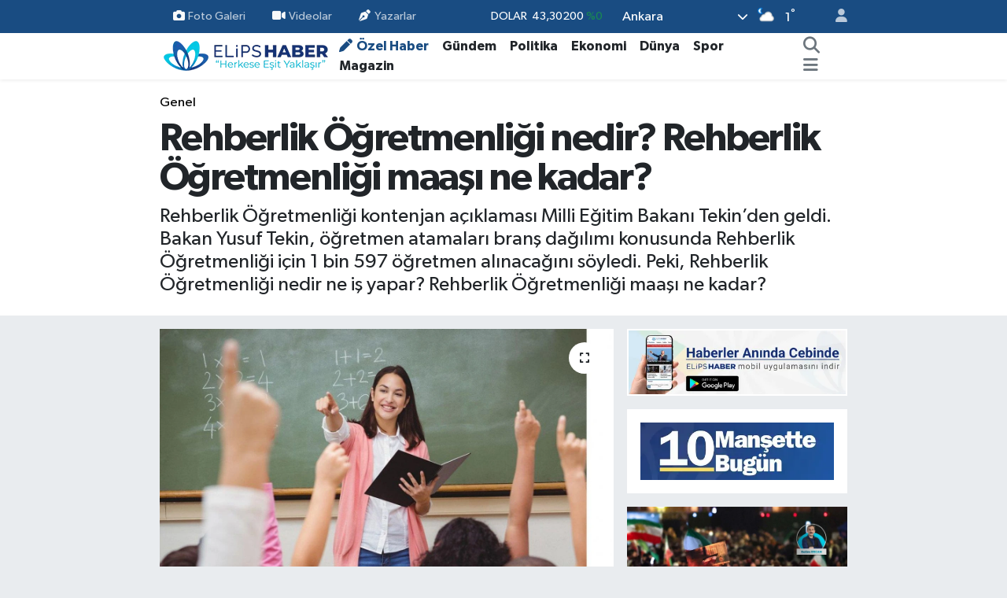

--- FILE ---
content_type: text/html; charset=UTF-8
request_url: https://www.elipshaber.com/rehberlik-ogretmenligi-nedir-rehberlik-ogretmenligi-maasi-ne-kadar
body_size: 24966
content:
<!DOCTYPE html>
<html lang="tr" data-theme="flow">
<head>
<link rel="dns-prefetch" href="//www.elipshaber.com">
<link rel="dns-prefetch" href="//elipshabercom.teimg.com">
<link rel="dns-prefetch" href="//static.tebilisim.com">
<link rel="dns-prefetch" href="//cdn.p.analitik.bik.gov.tr">
<link rel="dns-prefetch" href="//www.googletagmanager.com">
<link rel="dns-prefetch" href="//jsc.idealmedia.io">
<link rel="dns-prefetch" href="//static.cdn.admatic.com.tr">
<link rel="dns-prefetch" href="//analytics.tiktok.com">
<link rel="dns-prefetch" href="//secim2024.elipshaber.com">
<link rel="dns-prefetch" href="//www.facebook.com">
<link rel="dns-prefetch" href="//www.twitter.com">
<link rel="dns-prefetch" href="//www.instagram.com">
<link rel="dns-prefetch" href="//www.linkedin.com">
<link rel="dns-prefetch" href="//www.youtube.com">
<link rel="dns-prefetch" href="//www.tiktok.com">
<link rel="dns-prefetch" href="//api.whatsapp.com">
<link rel="dns-prefetch" href="//x.com">
<link rel="dns-prefetch" href="//pinterest.com">
<link rel="dns-prefetch" href="//t.me">
<link rel="dns-prefetch" href="//play.google.com">
<link rel="dns-prefetch" href="//facebook.com">
<link rel="dns-prefetch" href="//www.pinterest.com">
<link rel="dns-prefetch" href="//tebilisim.com">
<link rel="dns-prefetch" href="//twitter.com">
<link rel="dns-prefetch" href="//pagead2.googlesyndication.com">
<link rel="dns-prefetch" href="//mc.yandex.ru">
<link rel="dns-prefetch" href="//cdn.onesignal.com">

    <meta charset="utf-8">
<title>Rehberlik Öğretmenliği nedir? Rehberlik Öğretmenliği maaşı ne kadar? - Elips Haber</title>
<meta name="description" content="Rehberlik Öğretmenliği kontenjan açıklaması Milli Eğitim Bakanı Tekin’den geldi. Bakan Yusuf Tekin, öğretmen atamaları branş dağılımı konusunda Rehberlik Öğretmenliği için 1 bin 597 öğretmen alınacağını söyledi. Peki, Rehberlik Öğretmenliği nedir ne iş yapar? Rehberlik Öğretmenliği maaşı ne kadar?">
<meta name="keywords" content="Rehberlik Öğretmenliği, Rehberlik Öğretmenliği kontenjanı, Rehberlik Öğretmenliği kontenjanı kaç, Rehberlik Öğretmenliği maaşı, Rehberlik Öğretmenliği maaşı ne kadar, Rehberlik Öğretmeni ne kadar kazanır, öğretmen">
<link rel="canonical" href="https://www.elipshaber.com/rehberlik-ogretmenligi-nedir-rehberlik-ogretmenligi-maasi-ne-kadar">
<meta name="viewport" content="width=device-width,initial-scale=1">
<meta name="X-UA-Compatible" content="IE=edge">
<meta name="robots" content="max-image-preview:large">
<meta name="theme-color" content="#194c82">
<meta name="google-play-app" content="com.elipshaber.elipshaberV3">
<meta name="title" content="Rehberlik Öğretmenliği nedir? Rehberlik Öğretmenliği maaşı ne kadar?">
<meta name="articleSection" content="news">
<meta name="datePublished" content="2024-05-07T11:09:00+03:00">
<meta name="dateModified" content="2024-05-07T11:09:00+03:00">
<meta name="articleAuthor" content="Haber Merkezi">
<meta name="author" content="Haber Merkezi">
<meta property="og:site_name" content="Elips Haber - &quot;Herkese eşit yaklaşır&quot;">
<meta property="og:title" content="Rehberlik Öğretmenliği nedir? Rehberlik Öğretmenliği maaşı ne kadar?">
<meta property="og:description" content="Rehberlik Öğretmenliği kontenjan açıklaması Milli Eğitim Bakanı Tekin’den geldi. Bakan Yusuf Tekin, öğretmen atamaları branş dağılımı konusunda Rehberlik Öğretmenliği için 1 bin 597 öğretmen alınacağını söyledi. Peki, Rehberlik Öğretmenliği nedir ne iş yapar? Rehberlik Öğretmenliği maaşı ne kadar?">
<meta property="og:url" content="https://www.elipshaber.com/rehberlik-ogretmenligi-nedir-rehberlik-ogretmenligi-maasi-ne-kadar">
<meta property="og:image" content="https://elipshabercom.teimg.com/elipshaber-com/uploads/2023/05/ogretmen-11.jpg">
<meta property="og:type" content="article">
<meta property="og:article:published_time" content="2024-05-07T11:09:00+03:00">
<meta property="og:article:modified_time" content="2024-05-07T11:09:00+03:00">
<meta name="twitter:card" content="summary_large_image">
<meta name="twitter:site" content="@elipshaber">
<meta name="twitter:title" content="Rehberlik Öğretmenliği nedir? Rehberlik Öğretmenliği maaşı ne kadar?">
<meta name="twitter:description" content="Rehberlik Öğretmenliği kontenjan açıklaması Milli Eğitim Bakanı Tekin’den geldi. Bakan Yusuf Tekin, öğretmen atamaları branş dağılımı konusunda Rehberlik Öğretmenliği için 1 bin 597 öğretmen alınacağını söyledi. Peki, Rehberlik Öğretmenliği nedir ne iş yapar? Rehberlik Öğretmenliği maaşı ne kadar?">
<meta name="twitter:image" content="https://elipshabercom.teimg.com/elipshaber-com/uploads/2023/05/ogretmen-11.jpg">
<meta name="twitter:url" content="https://www.elipshaber.com/rehberlik-ogretmenligi-nedir-rehberlik-ogretmenligi-maasi-ne-kadar">
<link rel="shortcut icon" type="image/x-icon" href="https://elipshabercom.teimg.com/elipshaber-com/uploads/2023/04/favicon.ico">
<link rel="manifest" href="https://www.elipshaber.com/manifest.json?v=6.6.4" />
<link rel="preload" href="https://static.tebilisim.com/flow/assets/css/font-awesome/fa-solid-900.woff2" as="font" type="font/woff2" crossorigin />
<link rel="preload" href="https://static.tebilisim.com/flow/assets/css/font-awesome/fa-brands-400.woff2" as="font" type="font/woff2" crossorigin />
<link rel="preload" href="https://static.tebilisim.com/flow/assets/css/weather-icons/font/weathericons-regular-webfont.woff2" as="font" type="font/woff2" crossorigin />
<link rel="preload" href="https://static.tebilisim.com/flow/vendor/te/fonts/gibson/Gibson-Bold.woff2" as="font" type="font/woff2" crossorigin />
<link rel="preload" href="https://static.tebilisim.com/flow/vendor/te/fonts/gibson/Gibson-BoldItalic.woff2" as="font" type="font/woff2" crossorigin />
<link rel="preload" href="https://static.tebilisim.com/flow/vendor/te/fonts/gibson/Gibson-Italic.woff2" as="font" type="font/woff2" crossorigin />
<link rel="preload" href="https://static.tebilisim.com/flow/vendor/te/fonts/gibson/Gibson-Light.woff2" as="font" type="font/woff2" crossorigin />
<link rel="preload" href="https://static.tebilisim.com/flow/vendor/te/fonts/gibson/Gibson-LightItalic.woff2" as="font" type="font/woff2" crossorigin />
<link rel="preload" href="https://static.tebilisim.com/flow/vendor/te/fonts/gibson/Gibson-SemiBold.woff2" as="font" type="font/woff2" crossorigin />
<link rel="preload" href="https://static.tebilisim.com/flow/vendor/te/fonts/gibson/Gibson-SemiBoldItalic.woff2" as="font" type="font/woff2" crossorigin />
<link rel="preload" href="https://static.tebilisim.com/flow/vendor/te/fonts/gibson/Gibson.woff2" as="font" type="font/woff2" crossorigin />


<link rel="preload" as="style" href="https://static.tebilisim.com/flow/vendor/te/fonts/gibson.css?v=6.6.4">
<link rel="stylesheet" href="https://static.tebilisim.com/flow/vendor/te/fonts/gibson.css?v=6.6.4">

<style>:root {
        --te-link-color: #333;
        --te-link-hover-color: #000;
        --te-font: "Gibson";
        --te-secondary-font: "Gibson";
        --te-h1-font-size: 50px;
        --te-color: #194c82;
        --te-hover-color: #277c89;
        --mm-ocd-width: 85%!important; /*  Mobil Menü Genişliği */
        --swiper-theme-color: var(--te-color)!important;
        --header-13-color: #ffc107;
    }</style><link rel="preload" as="style" href="https://static.tebilisim.com/flow/assets/vendor/bootstrap/css/bootstrap.min.css?v=6.6.4">
<link rel="stylesheet" href="https://static.tebilisim.com/flow/assets/vendor/bootstrap/css/bootstrap.min.css?v=6.6.4">
<link rel="preload" as="style" href="https://static.tebilisim.com/flow/assets/css/app6.6.4.min.css">
<link rel="stylesheet" href="https://static.tebilisim.com/flow/assets/css/app6.6.4.min.css">



<script type="application/ld+json">{"@context":"https:\/\/schema.org","@type":"WebSite","url":"https:\/\/www.elipshaber.com","potentialAction":{"@type":"SearchAction","target":"https:\/\/www.elipshaber.com\/arama?q={query}","query-input":"required name=query"}}</script>

<script type="application/ld+json">{"@context":"https:\/\/schema.org","@type":"NewsMediaOrganization","url":"https:\/\/www.elipshaber.com","name":"Elips Haber","logo":"https:\/\/elipshabercom.teimg.com\/elipshaber-com\/uploads\/2023\/10\/elips-haber-logo-220x40-op.png","sameAs":["https:\/\/www.facebook.com\/elipshaber","https:\/\/www.twitter.com\/elipshaber","https:\/\/www.linkedin.com\/company\/elipshaber\/","https:\/\/www.youtube.com\/@elipstv","https:\/\/www.instagram.com\/elipshaber"]}</script>

<script type="application/ld+json">{"@context":"https:\/\/schema.org","@graph":[{"@type":"SiteNavigationElement","name":"Ana Sayfa","url":"https:\/\/www.elipshaber.com","@id":"https:\/\/www.elipshaber.com"},{"@type":"SiteNavigationElement","name":"Genel","url":"https:\/\/www.elipshaber.com\/genel","@id":"https:\/\/www.elipshaber.com\/genel"},{"@type":"SiteNavigationElement","name":"G\u00fcndem","url":"https:\/\/www.elipshaber.com\/gundem","@id":"https:\/\/www.elipshaber.com\/gundem"},{"@type":"SiteNavigationElement","name":"Politika","url":"https:\/\/www.elipshaber.com\/politika","@id":"https:\/\/www.elipshaber.com\/politika"},{"@type":"SiteNavigationElement","name":"D\u00fcnya","url":"https:\/\/www.elipshaber.com\/dunya","@id":"https:\/\/www.elipshaber.com\/dunya"},{"@type":"SiteNavigationElement","name":"Sa\u011fl\u0131k","url":"https:\/\/www.elipshaber.com\/saglik","@id":"https:\/\/www.elipshaber.com\/saglik"},{"@type":"SiteNavigationElement","name":"E\u011fitim","url":"https:\/\/www.elipshaber.com\/egitim","@id":"https:\/\/www.elipshaber.com\/egitim"},{"@type":"SiteNavigationElement","name":"Ekonomi","url":"https:\/\/www.elipshaber.com\/ekonomi","@id":"https:\/\/www.elipshaber.com\/ekonomi"},{"@type":"SiteNavigationElement","name":"Spor","url":"https:\/\/www.elipshaber.com\/spor","@id":"https:\/\/www.elipshaber.com\/spor"},{"@type":"SiteNavigationElement","name":"Ya\u015fam","url":"https:\/\/www.elipshaber.com\/yasam","@id":"https:\/\/www.elipshaber.com\/yasam"},{"@type":"SiteNavigationElement","name":"Kad\u0131n","url":"https:\/\/www.elipshaber.com\/kadin","@id":"https:\/\/www.elipshaber.com\/kadin"},{"@type":"SiteNavigationElement","name":"K\u00fclt\u00fcr - Sanat","url":"https:\/\/www.elipshaber.com\/kultur-sanat","@id":"https:\/\/www.elipshaber.com\/kultur-sanat"},{"@type":"SiteNavigationElement","name":"Magazin","url":"https:\/\/www.elipshaber.com\/magazin","@id":"https:\/\/www.elipshaber.com\/magazin"},{"@type":"SiteNavigationElement","name":"Asayi\u015f","url":"https:\/\/www.elipshaber.com\/asayis","@id":"https:\/\/www.elipshaber.com\/asayis"},{"@type":"SiteNavigationElement","name":"Bilim - Teknoloji","url":"https:\/\/www.elipshaber.com\/bilim-teknoloji","@id":"https:\/\/www.elipshaber.com\/bilim-teknoloji"},{"@type":"SiteNavigationElement","name":"\u00d6zel Haber","url":"https:\/\/www.elipshaber.com\/ozel-haber","@id":"https:\/\/www.elipshaber.com\/ozel-haber"},{"@type":"SiteNavigationElement","name":"Se\u00e7im 2023","url":"https:\/\/www.elipshaber.com\/secim-2023","@id":"https:\/\/www.elipshaber.com\/secim-2023"},{"@type":"SiteNavigationElement","name":"Yurt","url":"https:\/\/www.elipshaber.com\/yurt","@id":"https:\/\/www.elipshaber.com\/yurt"},{"@type":"SiteNavigationElement","name":"\u00c7evre - \u0130klim","url":"https:\/\/www.elipshaber.com\/cevre-iklim","@id":"https:\/\/www.elipshaber.com\/cevre-iklim"},{"@type":"SiteNavigationElement","name":"G\u00fcvenlik","url":"https:\/\/www.elipshaber.com\/guvenlik","@id":"https:\/\/www.elipshaber.com\/guvenlik"},{"@type":"SiteNavigationElement","name":"Dosya Haber","url":"https:\/\/www.elipshaber.com\/dosya-haber","@id":"https:\/\/www.elipshaber.com\/dosya-haber"},{"@type":"SiteNavigationElement","name":"Resmi \u0130lanlar","url":"https:\/\/www.elipshaber.com\/resmi-ilanlar","@id":"https:\/\/www.elipshaber.com\/resmi-ilanlar"},{"@type":"SiteNavigationElement","name":"\u00c7al\u0131\u015fma Hayat\u0131","url":"https:\/\/www.elipshaber.com\/calisma-hayati","@id":"https:\/\/www.elipshaber.com\/calisma-hayati"},{"@type":"SiteNavigationElement","name":"D\u0131\u015f haberler","url":"https:\/\/www.elipshaber.com\/dis-haberler","@id":"https:\/\/www.elipshaber.com\/dis-haberler"},{"@type":"SiteNavigationElement","name":"\u0130leti\u015fim","url":"https:\/\/www.elipshaber.com\/iletisim","@id":"https:\/\/www.elipshaber.com\/iletisim"},{"@type":"SiteNavigationElement","name":"Hakk\u0131nda","url":"https:\/\/www.elipshaber.com\/hakkinda","@id":"https:\/\/www.elipshaber.com\/hakkinda"},{"@type":"SiteNavigationElement","name":"Gizlilik S\u00f6zle\u015fmesi","url":"https:\/\/www.elipshaber.com\/gizlilik-sozlesmesi","@id":"https:\/\/www.elipshaber.com\/gizlilik-sozlesmesi"},{"@type":"SiteNavigationElement","name":"Yazarlar","url":"https:\/\/www.elipshaber.com\/yazarlar","@id":"https:\/\/www.elipshaber.com\/yazarlar"},{"@type":"SiteNavigationElement","name":"Foto Galeri","url":"https:\/\/www.elipshaber.com\/foto-galeri","@id":"https:\/\/www.elipshaber.com\/foto-galeri"},{"@type":"SiteNavigationElement","name":"Video Galeri","url":"https:\/\/www.elipshaber.com\/video","@id":"https:\/\/www.elipshaber.com\/video"},{"@type":"SiteNavigationElement","name":"Biyografiler","url":"https:\/\/www.elipshaber.com\/biyografi","@id":"https:\/\/www.elipshaber.com\/biyografi"},{"@type":"SiteNavigationElement","name":"R\u00f6portajlar","url":"https:\/\/www.elipshaber.com\/roportaj","@id":"https:\/\/www.elipshaber.com\/roportaj"},{"@type":"SiteNavigationElement","name":"Anketler","url":"https:\/\/www.elipshaber.com\/anketler","@id":"https:\/\/www.elipshaber.com\/anketler"},{"@type":"SiteNavigationElement","name":"\u00c7ankaya Bug\u00fcn, Yar\u0131n ve 1 Haftal\u0131k Hava Durumu Tahmini","url":"https:\/\/www.elipshaber.com\/cankaya-hava-durumu","@id":"https:\/\/www.elipshaber.com\/cankaya-hava-durumu"},{"@type":"SiteNavigationElement","name":"\u00c7ankaya Namaz Vakitleri","url":"https:\/\/www.elipshaber.com\/cankaya-namaz-vakitleri","@id":"https:\/\/www.elipshaber.com\/cankaya-namaz-vakitleri"},{"@type":"SiteNavigationElement","name":"Puan Durumu ve Fikst\u00fcr","url":"https:\/\/www.elipshaber.com\/futbol\/super-lig-puan-durumu-ve-fikstur","@id":"https:\/\/www.elipshaber.com\/futbol\/super-lig-puan-durumu-ve-fikstur"}]}</script>

<script type="application/ld+json">{"@context":"https:\/\/schema.org","@type":"BreadcrumbList","itemListElement":[{"@type":"ListItem","position":1,"item":{"@type":"Thing","@id":"https:\/\/www.elipshaber.com","name":"Haberler"}}]}</script>
<script type="application/ld+json">{"@context":"https:\/\/schema.org","@type":"NewsArticle","headline":"Rehberlik \u00d6\u011fretmenli\u011fi nedir? Rehberlik \u00d6\u011fretmenli\u011fi maa\u015f\u0131 ne kadar?","articleSection":"Genel","dateCreated":"2024-05-07T11:09:00+03:00","datePublished":"2024-05-07T11:09:00+03:00","dateModified":"2024-05-07T11:09:00+03:00","wordCount":155,"genre":"news","mainEntityOfPage":{"@type":"WebPage","@id":"https:\/\/www.elipshaber.com\/rehberlik-ogretmenligi-nedir-rehberlik-ogretmenligi-maasi-ne-kadar"},"articleBody":"<p>Rehberlik ve Psikolojik Dan\u0131\u015fmanl\u0131k \u00d6\u011fretmenli\u011fi program\u0131n\u0131n amac\u0131 ba\u015fta e\u011fitim ve sa\u011fl\u0131k kurumlar\u0131 olmak \u00fczere farkl\u0131 sekt\u00f6rlerde faaliyet g\u00f6steren kurumlar\u0131n ihtiya\u00e7 duydu\u011fu psikolojik dan\u0131\u015fmanlar\u0131 yeti\u015ftirmektir. Rehberlik ve Psikolojik Dan\u0131\u015fmanl\u0131k B\u00f6l\u00fcm\u00fc, \u00f6\u011frencilere insan davran\u0131\u015f\u0131 teorileri ve bunlar\u0131n ger\u00e7ek hayata nas\u0131l yans\u0131d\u0131\u011f\u0131 hakk\u0131nda e\u011fitimler verir. Bu lisans program\u0131n\u0131 tercih eden \u00f6\u011frenciler; \u00f6\u011frenci psikolojisi, \u00e7ocuk geli\u015fimi, etik, psikoterapi ve grup dinamikleri gibi \u00e7e\u015fitli konular\u0131 anlamak i\u00e7in dersler al\u0131r. Bu dersler arac\u0131l\u0131\u011f\u0131yla dan\u0131\u015fmanl\u0131k yapmak i\u00e7in gerekli becerileri \u00f6\u011frenirler.<\/p>\r\n\r\n<p>Rehber \u00d6\u011fretmen 2024 y\u0131l\u0131 itibariyle ayl\u0131k ortalama 21.700 TL maa\u015f al\u0131yor. Rehber \u00d6\u011fretmen, 2024 y\u0131l\u0131nda en d\u00fc\u015f\u00fck 18.500 TL al\u0131rken, en y\u00fcksek 31.300 TL maa\u015f al\u0131yor. \u00d6nceki y\u0131llara bakt\u0131\u011f\u0131m\u0131zda Rehber \u00d6\u011fretmen, Temmuz 2023 y\u0131l\u0131nda ortalama 15.500 TL maa\u015f al\u0131yordu.<\/p>","description":"Rehberlik \u00d6\u011fretmenli\u011fi kontenjan a\u00e7\u0131klamas\u0131 Milli E\u011fitim Bakan\u0131 Tekin\u2019den geldi. Bakan Yusuf Tekin, \u00f6\u011fretmen atamalar\u0131 bran\u015f da\u011f\u0131l\u0131m\u0131 konusunda Rehberlik \u00d6\u011fretmenli\u011fi i\u00e7in 1 bin 597 \u00f6\u011fretmen al\u0131naca\u011f\u0131n\u0131 s\u00f6yledi. Peki, Rehberlik \u00d6\u011fretmenli\u011fi nedir ne i\u015f yapar? Rehberlik \u00d6\u011fretmenli\u011fi maa\u015f\u0131 ne kadar?","inLanguage":"tr-TR","keywords":["Rehberlik \u00d6\u011fretmenli\u011fi","Rehberlik \u00d6\u011fretmenli\u011fi kontenjan\u0131","Rehberlik \u00d6\u011fretmenli\u011fi kontenjan\u0131 ka\u00e7","Rehberlik \u00d6\u011fretmenli\u011fi maa\u015f\u0131","Rehberlik \u00d6\u011fretmenli\u011fi maa\u015f\u0131 ne kadar","Rehberlik \u00d6\u011fretmeni ne kadar kazan\u0131r","\u00f6\u011fretmen"],"image":{"@type":"ImageObject","url":"https:\/\/elipshabercom.teimg.com\/crop\/1280x720\/elipshaber-com\/uploads\/2023\/05\/ogretmen-11.jpg","width":"1280","height":"720","caption":"Rehberlik \u00d6\u011fretmenli\u011fi nedir? Rehberlik \u00d6\u011fretmenli\u011fi maa\u015f\u0131 ne kadar?"},"publishingPrinciples":"https:\/\/www.elipshaber.com\/gizlilik-sozlesmesi","isFamilyFriendly":"http:\/\/schema.org\/True","isAccessibleForFree":"http:\/\/schema.org\/True","publisher":{"@type":"Organization","name":"Elips Haber","image":"https:\/\/elipshabercom.teimg.com\/elipshaber-com\/uploads\/2023\/10\/elips-haber-logo-220x40-op.png","logo":{"@type":"ImageObject","url":"https:\/\/elipshabercom.teimg.com\/elipshaber-com\/uploads\/2023\/10\/elips-haber-logo-220x40-op.png","width":"640","height":"375"}},"author":{"@type":"Person","name":"Ate\u015f \u00c7at\u0131kka\u015f","honorificPrefix":"","jobTitle":"","url":null}}</script>




<script type="ed6733845ab121170fb69ac4-text/javascript">!function(){var t=document.createElement("script");t.setAttribute("src",'https://cdn.p.analitik.bik.gov.tr/tracker'+(typeof Intl!=="undefined"?(typeof (Intl||"").PluralRules!=="undefined"?'1':typeof Promise!=="undefined"?'2':typeof MutationObserver!=='undefined'?'3':'4'):'4')+'.js'),t.setAttribute("data-website-id","f3fbebcb-902c-44fe-a5be-24261e0ea19e"),t.setAttribute("data-host-url",'//f3fbebcb-902c-44fe-a5be-24261e0ea19e.collector.p.analitik.bik.gov.tr'),document.head.appendChild(t)}();</script>
<style>
.mega-menu {z-index: 9999 !important;}
@media screen and (min-width: 1620px) {
    .container {width: 1280px!important; max-width: 1280px!important;}
    #ad_36 {margin-right: 15px !important;}
    #ad_9 {margin-left: 15px !important;}
}

@media screen and (min-width: 1325px) and (max-width: 1620px) {
    .container {width: 1100px!important; max-width: 1100px!important;}
    #ad_36 {margin-right: 100px !important;}
    #ad_9 {margin-left: 100px !important;}
}
@media screen and (min-width: 1295px) and (max-width: 1325px) {
    .container {width: 990px!important; max-width: 990px!important;}
    #ad_36 {margin-right: 165px !important;}
    #ad_9 {margin-left: 165px !important;}
}
@media screen and (min-width: 1200px) and (max-width: 1295px) {
    .container {width: 900px!important; max-width: 900px!important;}
    #ad_36 {margin-right: 210px !important;}
    #ad_9 {margin-left: 210px !important;}

}
</style><meta name="msvalidate.01" content="A68926C202EB38187814F17233F149E5" />
<meta name="p:domain_verify" content="d63dc738fe785369b1dacbf64b0bac24"/>
<meta name="yandex-verification" content="7dc4a873753013d0" />
<meta name="follow.it-verification-code" content="5GzuLk1Cjw6xCLKF5qdM"/>
<meta name="pressbay-verify" content="4WP2IIJr5GUHgIVkcqAG">

<!-- Google Tag Manager -->
<script type="ed6733845ab121170fb69ac4-text/javascript">(function(w,d,s,l,i){w[l]=w[l]||[];w[l].push({'gtm.start':
new Date().getTime(),event:'gtm.js'});var f=d.getElementsByTagName(s)[0],
j=d.createElement(s),dl=l!='dataLayer'?'&l='+l:'';j.async=true;j.src=
'https://www.googletagmanager.com/gtm.js?id='+i+dl;f.parentNode.insertBefore(j,f);
})(window,document,'script','dataLayer','GTM-MDD4BPHM');</script>
<!-- End Google Tag Manager -->

<script src="https://jsc.idealmedia.io/site/898445.js" async type="ed6733845ab121170fb69ac4-text/javascript"></script>

<!-- Admatic BACKFILL ads START -->
<script type="ed6733845ab121170fb69ac4-text/javascript" async src="https://static.cdn.admatic.com.tr/dist/gpt.min.js?id=NID-193433889"></script>
<!-- Admatic BACKFILL ads END --> 

<!-- TikTok Pixel Code Start -->
<script type="ed6733845ab121170fb69ac4-text/javascript">
!function (w, d, t) {
  w.TiktokAnalyticsObject=t;var ttq=w[t]=w[t]||[];ttq.methods=["page","track","identify","instances","debug","on","off","once","ready","alias","group","enableCookie","disableCookie","holdConsent","revokeConsent","grantConsent"],ttq.setAndDefer=function(t,e){t[e]=function(){t.push([e].concat(Array.prototype.slice.call(arguments,0)))}};for(var i=0;i<ttq.methods.length;i++)ttq.setAndDefer(ttq,ttq.methods[i]);ttq.instance=function(t){for(
var e=ttq._i[t]||[],n=0;n<ttq.methods.length;n++)ttq.setAndDefer(e,ttq.methods[n]);return e},ttq.load=function(e,n){var r="https://analytics.tiktok.com/i18n/pixel/events.js",o=n&&n.partner;ttq._i=ttq._i||{},ttq._i[e]=[],ttq._i[e]._u=r,ttq._t=ttq._t||{},ttq._t[e]=+new Date,ttq._o=ttq._o||{},ttq._o[e]=n||{};n=document.createElement("script")
;n.type="text/javascript",n.async=!0,n.src=r+"?sdkid="+e+"&lib="+t;e=document.getElementsByTagName("script")[0];e.parentNode.insertBefore(n,e)};
  ttq.load('CRMJC1BC77U9Q4TC41A0');
  ttq.page();
}(window, document, 'ttq');
</script>
<!-- TikTok Pixel Code End -->



<script async data-cfasync="false"
	src="https://www.googletagmanager.com/gtag/js?id=G-D1M913REME"></script>
<script data-cfasync="false">
	window.dataLayer = window.dataLayer || [];
	  function gtag(){dataLayer.push(arguments);}
	  gtag('js', new Date());
	  gtag('config', 'G-D1M913REME');
</script>




</head>




<body class="d-flex flex-column min-vh-100">

    
    

    <header class="header-4">
    <div class="top-header d-none d-lg-block">
        <div class="container">
            <div class="d-flex justify-content-between align-items-center">

                <ul  class="top-menu nav small sticky-top">
        <li class="nav-item   ">
        <a href="/foto-galeri" class="nav-link pe-3" target="_self" title="Foto Galeri"><i class="fa fa-camera me-1 text-light mr-1"></i>Foto Galeri</a>
        
    </li>
        <li class="nav-item   ">
        <a href="https://www.elipshaber.com/video" class="nav-link pe-3" target="_self" title="Videolar"><i class="fa fa-video me-1 text-light mr-1"></i>Videolar</a>
        
    </li>
        <li class="nav-item   ">
        <a href="/yazarlar" class="nav-link pe-3" target="_self" title="Yazarlar"><i class="fa fa-pen-nib me-1 text-light mr-1"></i>Yazarlar</a>
        
    </li>
    </ul>


                                    <div class="position-relative overflow-hidden ms-auto text-end" style="height: 36px;">
                        <!-- PİYASALAR -->
        <div class="newsticker mini small">
        <ul class="newsticker__list list-unstyled" data-header="4">
            <li class="newsticker__item col dolar">DOLAR
                <span class="text-success"><i class="fa fa-caret-minus"></i></span>
                <span class="value">43,30200</span>
                <span class="text-success">%0</span>
            </li>
            <li class="newsticker__item col euro">EURO
                <span class="text-success"><i class="fa fa-caret-up"></i></span>
                <span class="value">50,65500</span>
                <span class="text-success">%0</span>
            </li>
            <li class="newsticker__item col euro">STERLİN
                <span class="text-success"><i class="fa fa-caret-up"></i></span>
                <span class="value">58,20850</span>
                <span class="text-success">%0.02</span>
            </li>
            <li class="newsticker__item col altin">G.ALTIN
                <span class="text-success"><i class="fa fa-caret-up"></i></span>
                <span class="value">6728,95000</span>
                <span class="text-success">%0.27</span>
            </li>
            <li class="newsticker__item col bist">BİST100
                <span class="text-danger"><i class="fa fa-caret-down"></i></span>
                <span class="value">12.728,00</span>
                <span class="text-danger">%-61</span>
            </li>
            <li class="newsticker__item col btc">BITCOIN
                <span class="text-success"><i class="fa fa-caret-up"></i></span>
                <span class="value">90.035,68</span>
                <span class="text-success">%0.41</span>
            </li>
        </ul>
    </div>
    

                    </div>
                    <div class="d-flex justify-content-end align-items-center text-light ms-4 weather-widget mini">
                        <!-- HAVA DURUMU -->

<input type="hidden" name="widget_setting_weathercity" value="39.78052450,32.71813750" />

            <div class="weather d-none d-xl-block me-2" data-header="4">
            <div class="custom-selectbox text-white" onclick="if (!window.__cfRLUnblockHandlers) return false; toggleDropdown(this)" style="width: 100%" data-cf-modified-ed6733845ab121170fb69ac4-="">
    <div class="d-flex justify-content-between align-items-center">
        <span style="">Ankara</span>
        <i class="fas fa-chevron-down" style="font-size: 14px"></i>
    </div>
    <ul class="bg-white text-dark overflow-widget" style="min-height: 100px; max-height: 300px">
                        <li>
            <a href="https://www.elipshaber.com/adana-hava-durumu" title="Adana Hava Durumu" class="text-dark">
                Adana
            </a>
        </li>
                        <li>
            <a href="https://www.elipshaber.com/adiyaman-hava-durumu" title="Adıyaman Hava Durumu" class="text-dark">
                Adıyaman
            </a>
        </li>
                        <li>
            <a href="https://www.elipshaber.com/afyonkarahisar-hava-durumu" title="Afyonkarahisar Hava Durumu" class="text-dark">
                Afyonkarahisar
            </a>
        </li>
                        <li>
            <a href="https://www.elipshaber.com/agri-hava-durumu" title="Ağrı Hava Durumu" class="text-dark">
                Ağrı
            </a>
        </li>
                        <li>
            <a href="https://www.elipshaber.com/aksaray-hava-durumu" title="Aksaray Hava Durumu" class="text-dark">
                Aksaray
            </a>
        </li>
                        <li>
            <a href="https://www.elipshaber.com/amasya-hava-durumu" title="Amasya Hava Durumu" class="text-dark">
                Amasya
            </a>
        </li>
                        <li>
            <a href="https://www.elipshaber.com/ankara-hava-durumu" title="Ankara Hava Durumu" class="text-dark">
                Ankara
            </a>
        </li>
                        <li>
            <a href="https://www.elipshaber.com/antalya-hava-durumu" title="Antalya Hava Durumu" class="text-dark">
                Antalya
            </a>
        </li>
                        <li>
            <a href="https://www.elipshaber.com/ardahan-hava-durumu" title="Ardahan Hava Durumu" class="text-dark">
                Ardahan
            </a>
        </li>
                        <li>
            <a href="https://www.elipshaber.com/artvin-hava-durumu" title="Artvin Hava Durumu" class="text-dark">
                Artvin
            </a>
        </li>
                        <li>
            <a href="https://www.elipshaber.com/aydin-hava-durumu" title="Aydın Hava Durumu" class="text-dark">
                Aydın
            </a>
        </li>
                        <li>
            <a href="https://www.elipshaber.com/balikesir-hava-durumu" title="Balıkesir Hava Durumu" class="text-dark">
                Balıkesir
            </a>
        </li>
                        <li>
            <a href="https://www.elipshaber.com/bartin-hava-durumu" title="Bartın Hava Durumu" class="text-dark">
                Bartın
            </a>
        </li>
                        <li>
            <a href="https://www.elipshaber.com/batman-hava-durumu" title="Batman Hava Durumu" class="text-dark">
                Batman
            </a>
        </li>
                        <li>
            <a href="https://www.elipshaber.com/bayburt-hava-durumu" title="Bayburt Hava Durumu" class="text-dark">
                Bayburt
            </a>
        </li>
                        <li>
            <a href="https://www.elipshaber.com/bilecik-hava-durumu" title="Bilecik Hava Durumu" class="text-dark">
                Bilecik
            </a>
        </li>
                        <li>
            <a href="https://www.elipshaber.com/bingol-hava-durumu" title="Bingöl Hava Durumu" class="text-dark">
                Bingöl
            </a>
        </li>
                        <li>
            <a href="https://www.elipshaber.com/bitlis-hava-durumu" title="Bitlis Hava Durumu" class="text-dark">
                Bitlis
            </a>
        </li>
                        <li>
            <a href="https://www.elipshaber.com/bolu-hava-durumu" title="Bolu Hava Durumu" class="text-dark">
                Bolu
            </a>
        </li>
                        <li>
            <a href="https://www.elipshaber.com/burdur-hava-durumu" title="Burdur Hava Durumu" class="text-dark">
                Burdur
            </a>
        </li>
                        <li>
            <a href="https://www.elipshaber.com/bursa-hava-durumu" title="Bursa Hava Durumu" class="text-dark">
                Bursa
            </a>
        </li>
                        <li>
            <a href="https://www.elipshaber.com/canakkale-hava-durumu" title="Çanakkale Hava Durumu" class="text-dark">
                Çanakkale
            </a>
        </li>
                        <li>
            <a href="https://www.elipshaber.com/cankiri-hava-durumu" title="Çankırı Hava Durumu" class="text-dark">
                Çankırı
            </a>
        </li>
                        <li>
            <a href="https://www.elipshaber.com/corum-hava-durumu" title="Çorum Hava Durumu" class="text-dark">
                Çorum
            </a>
        </li>
                        <li>
            <a href="https://www.elipshaber.com/denizli-hava-durumu" title="Denizli Hava Durumu" class="text-dark">
                Denizli
            </a>
        </li>
                        <li>
            <a href="https://www.elipshaber.com/diyarbakir-hava-durumu" title="Diyarbakır Hava Durumu" class="text-dark">
                Diyarbakır
            </a>
        </li>
                        <li>
            <a href="https://www.elipshaber.com/duzce-hava-durumu" title="Düzce Hava Durumu" class="text-dark">
                Düzce
            </a>
        </li>
                        <li>
            <a href="https://www.elipshaber.com/edirne-hava-durumu" title="Edirne Hava Durumu" class="text-dark">
                Edirne
            </a>
        </li>
                        <li>
            <a href="https://www.elipshaber.com/elazig-hava-durumu" title="Elazığ Hava Durumu" class="text-dark">
                Elazığ
            </a>
        </li>
                        <li>
            <a href="https://www.elipshaber.com/erzincan-hava-durumu" title="Erzincan Hava Durumu" class="text-dark">
                Erzincan
            </a>
        </li>
                        <li>
            <a href="https://www.elipshaber.com/erzurum-hava-durumu" title="Erzurum Hava Durumu" class="text-dark">
                Erzurum
            </a>
        </li>
                        <li>
            <a href="https://www.elipshaber.com/eskisehir-hava-durumu" title="Eskişehir Hava Durumu" class="text-dark">
                Eskişehir
            </a>
        </li>
                        <li>
            <a href="https://www.elipshaber.com/gaziantep-hava-durumu" title="Gaziantep Hava Durumu" class="text-dark">
                Gaziantep
            </a>
        </li>
                        <li>
            <a href="https://www.elipshaber.com/giresun-hava-durumu" title="Giresun Hava Durumu" class="text-dark">
                Giresun
            </a>
        </li>
                        <li>
            <a href="https://www.elipshaber.com/gumushane-hava-durumu" title="Gümüşhane Hava Durumu" class="text-dark">
                Gümüşhane
            </a>
        </li>
                        <li>
            <a href="https://www.elipshaber.com/hakkari-hava-durumu" title="Hakkâri Hava Durumu" class="text-dark">
                Hakkâri
            </a>
        </li>
                        <li>
            <a href="https://www.elipshaber.com/hatay-hava-durumu" title="Hatay Hava Durumu" class="text-dark">
                Hatay
            </a>
        </li>
                        <li>
            <a href="https://www.elipshaber.com/igdir-hava-durumu" title="Iğdır Hava Durumu" class="text-dark">
                Iğdır
            </a>
        </li>
                        <li>
            <a href="https://www.elipshaber.com/isparta-hava-durumu" title="Isparta Hava Durumu" class="text-dark">
                Isparta
            </a>
        </li>
                        <li>
            <a href="https://www.elipshaber.com/istanbul-hava-durumu" title="İstanbul Hava Durumu" class="text-dark">
                İstanbul
            </a>
        </li>
                        <li>
            <a href="https://www.elipshaber.com/izmir-hava-durumu" title="İzmir Hava Durumu" class="text-dark">
                İzmir
            </a>
        </li>
                        <li>
            <a href="https://www.elipshaber.com/kahramanmaras-hava-durumu" title="Kahramanmaraş Hava Durumu" class="text-dark">
                Kahramanmaraş
            </a>
        </li>
                        <li>
            <a href="https://www.elipshaber.com/karabuk-hava-durumu" title="Karabük Hava Durumu" class="text-dark">
                Karabük
            </a>
        </li>
                        <li>
            <a href="https://www.elipshaber.com/karaman-hava-durumu" title="Karaman Hava Durumu" class="text-dark">
                Karaman
            </a>
        </li>
                        <li>
            <a href="https://www.elipshaber.com/kars-hava-durumu" title="Kars Hava Durumu" class="text-dark">
                Kars
            </a>
        </li>
                        <li>
            <a href="https://www.elipshaber.com/kastamonu-hava-durumu" title="Kastamonu Hava Durumu" class="text-dark">
                Kastamonu
            </a>
        </li>
                        <li>
            <a href="https://www.elipshaber.com/kayseri-hava-durumu" title="Kayseri Hava Durumu" class="text-dark">
                Kayseri
            </a>
        </li>
                        <li>
            <a href="https://www.elipshaber.com/kilis-hava-durumu" title="Kilis Hava Durumu" class="text-dark">
                Kilis
            </a>
        </li>
                        <li>
            <a href="https://www.elipshaber.com/kirikkale-hava-durumu" title="Kırıkkale Hava Durumu" class="text-dark">
                Kırıkkale
            </a>
        </li>
                        <li>
            <a href="https://www.elipshaber.com/kirklareli-hava-durumu" title="Kırklareli Hava Durumu" class="text-dark">
                Kırklareli
            </a>
        </li>
                        <li>
            <a href="https://www.elipshaber.com/kirsehir-hava-durumu" title="Kırşehir Hava Durumu" class="text-dark">
                Kırşehir
            </a>
        </li>
                        <li>
            <a href="https://www.elipshaber.com/kocaeli-hava-durumu" title="Kocaeli Hava Durumu" class="text-dark">
                Kocaeli
            </a>
        </li>
                        <li>
            <a href="https://www.elipshaber.com/konya-hava-durumu" title="Konya Hava Durumu" class="text-dark">
                Konya
            </a>
        </li>
                        <li>
            <a href="https://www.elipshaber.com/kutahya-hava-durumu" title="Kütahya Hava Durumu" class="text-dark">
                Kütahya
            </a>
        </li>
                        <li>
            <a href="https://www.elipshaber.com/malatya-hava-durumu" title="Malatya Hava Durumu" class="text-dark">
                Malatya
            </a>
        </li>
                        <li>
            <a href="https://www.elipshaber.com/manisa-hava-durumu" title="Manisa Hava Durumu" class="text-dark">
                Manisa
            </a>
        </li>
                        <li>
            <a href="https://www.elipshaber.com/mardin-hava-durumu" title="Mardin Hava Durumu" class="text-dark">
                Mardin
            </a>
        </li>
                        <li>
            <a href="https://www.elipshaber.com/mersin-hava-durumu" title="Mersin Hava Durumu" class="text-dark">
                Mersin
            </a>
        </li>
                        <li>
            <a href="https://www.elipshaber.com/mugla-hava-durumu" title="Muğla Hava Durumu" class="text-dark">
                Muğla
            </a>
        </li>
                        <li>
            <a href="https://www.elipshaber.com/mus-hava-durumu" title="Muş Hava Durumu" class="text-dark">
                Muş
            </a>
        </li>
                        <li>
            <a href="https://www.elipshaber.com/nevsehir-hava-durumu" title="Nevşehir Hava Durumu" class="text-dark">
                Nevşehir
            </a>
        </li>
                        <li>
            <a href="https://www.elipshaber.com/nigde-hava-durumu" title="Niğde Hava Durumu" class="text-dark">
                Niğde
            </a>
        </li>
                        <li>
            <a href="https://www.elipshaber.com/ordu-hava-durumu" title="Ordu Hava Durumu" class="text-dark">
                Ordu
            </a>
        </li>
                        <li>
            <a href="https://www.elipshaber.com/osmaniye-hava-durumu" title="Osmaniye Hava Durumu" class="text-dark">
                Osmaniye
            </a>
        </li>
                        <li>
            <a href="https://www.elipshaber.com/rize-hava-durumu" title="Rize Hava Durumu" class="text-dark">
                Rize
            </a>
        </li>
                        <li>
            <a href="https://www.elipshaber.com/sakarya-hava-durumu" title="Sakarya Hava Durumu" class="text-dark">
                Sakarya
            </a>
        </li>
                        <li>
            <a href="https://www.elipshaber.com/samsun-hava-durumu" title="Samsun Hava Durumu" class="text-dark">
                Samsun
            </a>
        </li>
                        <li>
            <a href="https://www.elipshaber.com/sanliurfa-hava-durumu" title="Şanlıurfa Hava Durumu" class="text-dark">
                Şanlıurfa
            </a>
        </li>
                        <li>
            <a href="https://www.elipshaber.com/siirt-hava-durumu" title="Siirt Hava Durumu" class="text-dark">
                Siirt
            </a>
        </li>
                        <li>
            <a href="https://www.elipshaber.com/sinop-hava-durumu" title="Sinop Hava Durumu" class="text-dark">
                Sinop
            </a>
        </li>
                        <li>
            <a href="https://www.elipshaber.com/sivas-hava-durumu" title="Sivas Hava Durumu" class="text-dark">
                Sivas
            </a>
        </li>
                        <li>
            <a href="https://www.elipshaber.com/sirnak-hava-durumu" title="Şırnak Hava Durumu" class="text-dark">
                Şırnak
            </a>
        </li>
                        <li>
            <a href="https://www.elipshaber.com/tekirdag-hava-durumu" title="Tekirdağ Hava Durumu" class="text-dark">
                Tekirdağ
            </a>
        </li>
                        <li>
            <a href="https://www.elipshaber.com/tokat-hava-durumu" title="Tokat Hava Durumu" class="text-dark">
                Tokat
            </a>
        </li>
                        <li>
            <a href="https://www.elipshaber.com/trabzon-hava-durumu" title="Trabzon Hava Durumu" class="text-dark">
                Trabzon
            </a>
        </li>
                        <li>
            <a href="https://www.elipshaber.com/tunceli-hava-durumu" title="Tunceli Hava Durumu" class="text-dark">
                Tunceli
            </a>
        </li>
                        <li>
            <a href="https://www.elipshaber.com/usak-hava-durumu" title="Uşak Hava Durumu" class="text-dark">
                Uşak
            </a>
        </li>
                        <li>
            <a href="https://www.elipshaber.com/van-hava-durumu" title="Van Hava Durumu" class="text-dark">
                Van
            </a>
        </li>
                        <li>
            <a href="https://www.elipshaber.com/yalova-hava-durumu" title="Yalova Hava Durumu" class="text-dark">
                Yalova
            </a>
        </li>
                        <li>
            <a href="https://www.elipshaber.com/yozgat-hava-durumu" title="Yozgat Hava Durumu" class="text-dark">
                Yozgat
            </a>
        </li>
                        <li>
            <a href="https://www.elipshaber.com/zonguldak-hava-durumu" title="Zonguldak Hava Durumu" class="text-dark">
                Zonguldak
            </a>
        </li>
            </ul>
</div>

        </div>
        <div class="d-none d-xl-block" data-header="4">
            <span class="lead me-2">
                <img src="//cdn.weatherapi.com/weather/64x64/night/116.png" class="condition" width="26" height="26" alt="1" />
            </span>
            <span class="degree text-white">1</span><sup class="text-white">°</sup>
        </div>
    
<div data-location='{"city":"TUXX0014"}' class="d-none"></div>


                    </div>
                                <ul class="nav ms-4">
                    <li class="nav-item ms-2"><a class="nav-link pe-0" href="/member/login" title="Üyelik Girişi" target="_blank"><i class="fa fa-user"></i></a></li>
                </ul>
            </div>
        </div>
    </div>
    <nav class="main-menu navbar navbar-expand-lg bg-white shadow-sm py-1">
        <div class="container">
            <div class="d-lg-none">
                <a href="#menu" title="Ana Menü"><i class="fa fa-bars fa-lg"></i></a>
            </div>
            <div>
                                <a class="navbar-brand me-0" href="/" title="Elips Haber - &quot;Herkese eşit yaklaşır&quot;">
                    <img src="https://elipshabercom.teimg.com/elipshaber-com/uploads/2023/10/elips-haber-logo-220x40-op.png" alt="Elips Haber - &quot;Herkese eşit yaklaşır&quot;" width="220" height="40" class="light-mode img-fluid flow-logo">
<img src="https://elipshabercom.teimg.com/elipshaber-com/uploads/2023/10/elips-haber-logo-220x40-op.png" alt="Elips Haber - &quot;Herkese eşit yaklaşır&quot;" width="220" height="40" class="dark-mode img-fluid flow-logo d-none">

                </a>
                            </div>
            <div class="d-none d-lg-block">
                <ul  class="nav fw-semibold">
        <li class="nav-item   ">
        <a href="/ozel-haber" class="nav-link elips-menu-link" target="_self" title="Özel Haber"><i class="fa fa-pen me-1 elips-menu-link mr-1"></i>Özel Haber</a>
        
    </li>
        <li class="nav-item   ">
        <a href="/gundem" class="nav-link text-dark" target="_self" title="Gündem">Gündem</a>
        
    </li>
        <li class="nav-item   ">
        <a href="/politika" class="nav-link text-dark" target="_self" title="Politika">Politika</a>
        
    </li>
        <li class="nav-item   ">
        <a href="/ekonomi" class="nav-link text-dark" target="_self" title="Ekonomi">Ekonomi</a>
        
    </li>
        <li class="nav-item   ">
        <a href="/dunya" class="nav-link text-dark" target="_self" title="Dünya">Dünya</a>
        
    </li>
        <li class="nav-item   ">
        <a href="/spor" class="nav-link text-dark" target="_self" title="Spor">Spor</a>
        
    </li>
        <li class="nav-item   ">
        <a href="/magazin" class="nav-link text-dark" target="_self" title="Magazin">Magazin</a>
        
    </li>
    </ul>

            </div>
            <ul class="navigation-menu nav d-flex align-items-center">
                <li class="nav-item">
                    <a href="/arama" class="nav-link" title="Ara">
                        <i class="fa fa-search fa-lg text-secondary"></i>
                    </a>
                </li>
                
                <li class="nav-item dropdown d-none d-lg-block position-static">
                    <a class="nav-link p-0 ms-2 text-secondary" data-bs-toggle="dropdown" href="#" aria-haspopup="true" aria-expanded="false" title="Ana Menü"><i class="fa fa-bars fa-lg"></i></a>
                    <div class="mega-menu dropdown-menu dropdown-menu-end text-capitalize shadow-lg border-0 rounded-0">

    <div class="row g-3 small p-3">

                <div class="col">
            <div class="extra-sections bg-light p-3 border">
                <a href="https://www.elipshaber.com/ankara-nobetci-eczaneler" title="Nöbetçi Eczaneler" class="d-block border-bottom pb-2 mb-2" target="_self"><i class="fa-solid fa-capsules me-2"></i>Nöbetçi Eczaneler</a>
<a href="https://www.elipshaber.com/ankara-hava-durumu" title="Hava Durumu" class="d-block border-bottom pb-2 mb-2" target="_self"><i class="fa-solid fa-cloud-sun me-2"></i>Hava Durumu</a>
<a href="https://www.elipshaber.com/ankara-namaz-vakitleri" title="Namaz Vakitleri" class="d-block border-bottom pb-2 mb-2" target="_self"><i class="fa-solid fa-mosque me-2"></i>Namaz Vakitleri</a>
<a href="https://www.elipshaber.com/ankara-trafik-durumu" title="Trafik Durumu" class="d-block border-bottom pb-2 mb-2" target="_self"><i class="fa-solid fa-car me-2"></i>Trafik Durumu</a>
<a href="https://www.elipshaber.com/futbol/super-lig-puan-durumu-ve-fikstur" title="Süper Lig Puan Durumu ve Fikstür" class="d-block border-bottom pb-2 mb-2" target="_self"><i class="fa-solid fa-chart-bar me-2"></i>Süper Lig Puan Durumu ve Fikstür</a>
<a href="https://www.elipshaber.com/tum-mansetler" title="Tüm Manşetler" class="d-block border-bottom pb-2 mb-2" target="_self"><i class="fa-solid fa-newspaper me-2"></i>Tüm Manşetler</a>
<a href="https://www.elipshaber.com/sondakika-haberleri" title="Son Dakika Haberleri" class="d-block border-bottom pb-2 mb-2" target="_self"><i class="fa-solid fa-bell me-2"></i>Son Dakika Haberleri</a>

            </div>
        </div>
        
        <div class="col">
        <a href="/ozel-haber" class="d-block border-bottom  pb-2 mb-2" target="_self" title="Özel Haber">Özel Haber</a>
            <a href="/asayis" class="d-block border-bottom  pb-2 mb-2" target="_self" title="Asayiş">Asayiş</a>
            <a href="/bilim-teknoloji" class="d-block border-bottom  pb-2 mb-2" target="_self" title="Bilim - Teknoloji">Bilim - Teknoloji</a>
            <a href="/cevre-iklim" class="d-block border-bottom  pb-2 mb-2" target="_self" title="Çevre - İklim">Çevre - İklim</a>
            <a href="/dunya" class="d-block border-bottom  pb-2 mb-2" target="_self" title="Dünya">Dünya</a>
            <a href="/egitim" class="d-block border-bottom  pb-2 mb-2" target="_self" title="Eğitim">Eğitim</a>
            <a href="/ekonomi" class="d-block  pb-2 mb-2" target="_self" title="Ekonomi">Ekonomi</a>
        </div><div class="col">
            <a href="/gundem" class="d-block border-bottom  pb-2 mb-2" target="_self" title="Gündem">Gündem</a>
            <a href="/kultur-sanat" class="d-block border-bottom  pb-2 mb-2" target="_self" title="Kültür - Sanat">Kültür - Sanat</a>
            <a href="/magazin" class="d-block border-bottom  pb-2 mb-2" target="_self" title="Magazin">Magazin</a>
            <a href="/politika" class="d-block border-bottom  pb-2 mb-2" target="_self" title="Politika">Politika</a>
            <a href="/saglik" class="d-block border-bottom  pb-2 mb-2" target="_self" title="Sağlık">Sağlık</a>
            <a href="/spor" class="d-block border-bottom  pb-2 mb-2" target="_self" title="Spor">Spor</a>
            <a href="/yasam" class="d-block  pb-2 mb-2" target="_self" title="Yaşam">Yaşam</a>
        </div><div class="col">
            <a href="/calisma-hayati" class="d-block border-bottom  pb-2 mb-2" target="_self" title="Çalışma Hayatı">Çalışma Hayatı</a>
            <a href="/kadin" class="d-block border-bottom  pb-2 mb-2" target="_self" title="Kadın">Kadın</a>
            <a href="/yurt" class="d-block border-bottom  pb-2 mb-2" target="_self" title="Yurt">Yurt</a>
            <a href="https://secim2024.elipshaber.com/" class="d-block border-bottom  pb-2 mb-2" target="_blank" title="2024 Seçim Sonuçları"><i class="mr-2 fa fa-chart-pie me-1"></i>2024 Seçim Sonuçları</a>
        </div>


    </div>

    <div class="p-3 bg-light">
                <a class="me-3"
            href="https://www.facebook.com/elipshaber" target="_blank" rel="nofollow noreferrer noopener"><i class="fab fa-facebook me-2 text-navy"></i> Facebook</a>
                        <a class="me-3"
            href="https://www.twitter.com/elipshaber" target="_blank" rel="nofollow noreferrer noopener"><i class="fab fa-x-twitter "></i> Twitter</a>
                        <a class="me-3"
            href="https://www.instagram.com/elipshaber" target="_blank" rel="nofollow noreferrer noopener"><i class="fab fa-instagram me-2 text-magenta"></i> Instagram</a>
                        <a class="me-3"
            href="https://www.linkedin.com/company/elipshaber/" target="_blank" rel="nofollow noreferrer noopener"><i class="fab fa-linkedin me-2 text-navy"></i> Linkedin</a>
                        <a class="me-3"
            href="https://www.youtube.com/@elipstv" target="_blank" rel="nofollow noreferrer noopener"><i class="fab fa-youtube me-2 text-danger"></i> Youtube</a>
                        <a class="me-3"
            href="https://www.tiktok.com/@elipstv" target="_blank" rel="nofollow noreferrer noopener"><i class="fa-brands fa-tiktok me-1 text-dark"></i> Tiktok</a>
                                        <a class="" href="https://api.whatsapp.com/send?phone=905324790280" title="Whatsapp" rel="nofollow noreferrer noopener"><i
            class="fab fa-whatsapp me-2 text-navy"></i> WhatsApp İhbar Hattı</a>    </div>

    <div class="mega-menu-footer p-2 bg-te-color">
        <a class="dropdown-item text-white" href="/kunye" title="Künye / İletişim"><i class="fa fa-id-card me-2"></i> Künye / İletişim</a>
        <a class="dropdown-item text-white" href="/iletisim" title="Bize Ulaşın"><i class="fa fa-envelope me-2"></i> Bize Ulaşın</a>
        <a class="dropdown-item text-white" href="/rss-baglantilari" title="RSS Bağlantıları"><i class="fa fa-rss me-2"></i> RSS Bağlantıları</a>
        <a class="dropdown-item text-white" href="/member/login" title="Üyelik Girişi"><i class="fa fa-user me-2"></i> Üyelik Girişi</a>
    </div>


</div>

                </li>
            </ul>
        </div>
    </nav>
    <ul  class="mobile-categories d-lg-none list-inline bg-white">
        <li class="list-inline-item">
        <a href="/ozel-haber" class="elips-menu-link" target="_self" title="Özel Haber">
        <i class="fa fa-pen me-1"></i>        Özel Haber
        </a>
    </li>
        <li class="list-inline-item">
        <a href="/gundem" class="text-dark" target="_self" title="Gündem">
                Gündem
        </a>
    </li>
        <li class="list-inline-item">
        <a href="/politika" class="text-dark" target="_self" title="Politika">
                Politika
        </a>
    </li>
        <li class="list-inline-item">
        <a href="/ekonomi" class="text-dark" target="_self" title="Ekonomi">
                Ekonomi
        </a>
    </li>
        <li class="list-inline-item">
        <a href="/dunya" class="text-dark" target="_self" title="Dünya">
                Dünya
        </a>
    </li>
        <li class="list-inline-item">
        <a href="/spor" class="text-dark" target="_self" title="Spor">
                Spor
        </a>
    </li>
        <li class="list-inline-item">
        <a href="/magazin" class="text-dark" target="_self" title="Magazin">
                Magazin
        </a>
    </li>
    </ul>


</header>






<main class="single overflow-hidden" style="min-height: 300px">

    
    <div class="infinite" data-show-advert="1">

    

    <div class="infinite-item d-block" data-id="173443" data-category-id="1" data-reference="TE\Archive\Models\Archive" data-json-url="/service/json/featured-infinite.json">

        

        <div class="news-header py-3 bg-white">
            <div class="container">

                

                <div class="text-center text-lg-start">
                    <a href="https://www.elipshaber.com/genel" target="_self" title="Genel" style="color: #000000;" class="text-uppercase category">Genel</a>
                </div>

                <h1 class="h2 fw-bold text-lg-start headline my-2 text-center" itemprop="headline">Rehberlik Öğretmenliği nedir? Rehberlik Öğretmenliği maaşı ne kadar?</h1>
                
                <h2 class="lead text-center text-lg-start text-dark description" itemprop="description">Rehberlik Öğretmenliği kontenjan açıklaması Milli Eğitim Bakanı Tekin’den geldi. Bakan Yusuf Tekin, öğretmen atamaları branş dağılımı konusunda Rehberlik Öğretmenliği için 1 bin 597 öğretmen alınacağını söyledi. Peki, Rehberlik Öğretmenliği nedir ne iş yapar? Rehberlik Öğretmenliği maaşı ne kadar?</h2>
                
            </div>
        </div>


        <div class="container g-0 g-sm-4">

            <div class="news-section overflow-hidden mt-lg-3">
                <div class="row g-3">
                    <div class="col-lg-8">
                        <div class="card border-0 rounded-0 mb-3">

                            <div class="inner">
    <a href="https://elipshabercom.teimg.com/crop/1280x720/elipshaber-com/uploads/2023/05/ogretmen-11.jpg" class="position-relative d-block" data-fancybox>
                        <div class="zoom-in-out m-3">
            <i class="fa fa-expand" style="font-size: 14px"></i>
        </div>
        <img class="img-fluid" src="https://elipshabercom.teimg.com/crop/1280x720/elipshaber-com/uploads/2023/05/ogretmen-11.jpg" alt="Rehberlik Öğretmenliği nedir? Rehberlik Öğretmenliği maaşı ne kadar?" width="860" height="504" loading="eager" fetchpriority="high" decoding="async" style="width:100%; aspect-ratio: 860 / 504;" />
            </a>
</div>





                            <div class="share-area d-flex justify-content-between align-items-center bg-light p-2">

    <div class="mobile-share-button-container mb-2 d-block d-md-none">
    <button class="btn btn-primary btn-sm rounded-0 shadow-sm w-100" onclick="if (!window.__cfRLUnblockHandlers) return false; handleMobileShare(event, 'Rehberlik Öğretmenliği nedir? Rehberlik Öğretmenliği maaşı ne kadar?', 'https://www.elipshaber.com/rehberlik-ogretmenligi-nedir-rehberlik-ogretmenligi-maasi-ne-kadar')" title="Paylaş" data-cf-modified-ed6733845ab121170fb69ac4-="">
        <i class="fas fa-share-alt me-2"></i>Paylaş
    </button>
</div>

<div class="social-buttons-new d-none d-md-flex justify-content-between">
    <a href="https://www.facebook.com/sharer/sharer.php?u=https%3A%2F%2Fwww.elipshaber.com%2Frehberlik-ogretmenligi-nedir-rehberlik-ogretmenligi-maasi-ne-kadar" onclick="if (!window.__cfRLUnblockHandlers) return false; initiateDesktopShare(event, 'facebook')" class="btn btn-primary btn-sm rounded-0 shadow-sm me-1" title="Facebook'ta Paylaş" data-platform="facebook" data-share-url="https://www.elipshaber.com/rehberlik-ogretmenligi-nedir-rehberlik-ogretmenligi-maasi-ne-kadar" data-share-title="Rehberlik Öğretmenliği nedir? Rehberlik Öğretmenliği maaşı ne kadar?" rel="noreferrer nofollow noopener external" data-cf-modified-ed6733845ab121170fb69ac4-="">
        <i class="fab fa-facebook-f"></i>
    </a>

    <a href="https://x.com/intent/tweet?url=https%3A%2F%2Fwww.elipshaber.com%2Frehberlik-ogretmenligi-nedir-rehberlik-ogretmenligi-maasi-ne-kadar&text=Rehberlik+%C3%96%C4%9Fretmenli%C4%9Fi+nedir%3F+Rehberlik+%C3%96%C4%9Fretmenli%C4%9Fi+maa%C5%9F%C4%B1+ne+kadar%3F" onclick="if (!window.__cfRLUnblockHandlers) return false; initiateDesktopShare(event, 'twitter')" class="btn btn-dark btn-sm rounded-0 shadow-sm me-1" title="X'de Paylaş" data-platform="twitter" data-share-url="https://www.elipshaber.com/rehberlik-ogretmenligi-nedir-rehberlik-ogretmenligi-maasi-ne-kadar" data-share-title="Rehberlik Öğretmenliği nedir? Rehberlik Öğretmenliği maaşı ne kadar?" rel="noreferrer nofollow noopener external" data-cf-modified-ed6733845ab121170fb69ac4-="">
        <i class="fab fa-x-twitter text-white"></i>
    </a>

    <a href="https://api.whatsapp.com/send?text=Rehberlik+%C3%96%C4%9Fretmenli%C4%9Fi+nedir%3F+Rehberlik+%C3%96%C4%9Fretmenli%C4%9Fi+maa%C5%9F%C4%B1+ne+kadar%3F+-+https%3A%2F%2Fwww.elipshaber.com%2Frehberlik-ogretmenligi-nedir-rehberlik-ogretmenligi-maasi-ne-kadar" onclick="if (!window.__cfRLUnblockHandlers) return false; initiateDesktopShare(event, 'whatsapp')" class="btn btn-success btn-sm rounded-0 btn-whatsapp shadow-sm me-1" title="Whatsapp'ta Paylaş" data-platform="whatsapp" data-share-url="https://www.elipshaber.com/rehberlik-ogretmenligi-nedir-rehberlik-ogretmenligi-maasi-ne-kadar" data-share-title="Rehberlik Öğretmenliği nedir? Rehberlik Öğretmenliği maaşı ne kadar?" rel="noreferrer nofollow noopener external" data-cf-modified-ed6733845ab121170fb69ac4-="">
        <i class="fab fa-whatsapp fa-lg"></i>
    </a>

    <div class="dropdown">
        <button class="dropdownButton btn btn-sm rounded-0 btn-warning border-none shadow-sm me-1" type="button" data-bs-toggle="dropdown" name="socialDropdownButton" title="Daha Fazla">
            <i id="icon" class="fa fa-plus"></i>
        </button>

        <ul class="dropdown-menu dropdown-menu-end border-0 rounded-1 shadow">
            <li>
                <a href="https://www.linkedin.com/sharing/share-offsite/?url=https%3A%2F%2Fwww.elipshaber.com%2Frehberlik-ogretmenligi-nedir-rehberlik-ogretmenligi-maasi-ne-kadar" class="dropdown-item" onclick="if (!window.__cfRLUnblockHandlers) return false; initiateDesktopShare(event, 'linkedin')" data-platform="linkedin" data-share-url="https://www.elipshaber.com/rehberlik-ogretmenligi-nedir-rehberlik-ogretmenligi-maasi-ne-kadar" data-share-title="Rehberlik Öğretmenliği nedir? Rehberlik Öğretmenliği maaşı ne kadar?" rel="noreferrer nofollow noopener external" title="Linkedin" data-cf-modified-ed6733845ab121170fb69ac4-="">
                    <i class="fab fa-linkedin text-primary me-2"></i>Linkedin
                </a>
            </li>
            <li>
                <a href="https://pinterest.com/pin/create/button/?url=https%3A%2F%2Fwww.elipshaber.com%2Frehberlik-ogretmenligi-nedir-rehberlik-ogretmenligi-maasi-ne-kadar&description=Rehberlik+%C3%96%C4%9Fretmenli%C4%9Fi+nedir%3F+Rehberlik+%C3%96%C4%9Fretmenli%C4%9Fi+maa%C5%9F%C4%B1+ne+kadar%3F&media=" class="dropdown-item" onclick="if (!window.__cfRLUnblockHandlers) return false; initiateDesktopShare(event, 'pinterest')" data-platform="pinterest" data-share-url="https://www.elipshaber.com/rehberlik-ogretmenligi-nedir-rehberlik-ogretmenligi-maasi-ne-kadar" data-share-title="Rehberlik Öğretmenliği nedir? Rehberlik Öğretmenliği maaşı ne kadar?" rel="noreferrer nofollow noopener external" title="Pinterest" data-cf-modified-ed6733845ab121170fb69ac4-="">
                    <i class="fab fa-pinterest text-danger me-2"></i>Pinterest
                </a>
            </li>
            <li>
                <a href="https://t.me/share/url?url=https%3A%2F%2Fwww.elipshaber.com%2Frehberlik-ogretmenligi-nedir-rehberlik-ogretmenligi-maasi-ne-kadar&text=Rehberlik+%C3%96%C4%9Fretmenli%C4%9Fi+nedir%3F+Rehberlik+%C3%96%C4%9Fretmenli%C4%9Fi+maa%C5%9F%C4%B1+ne+kadar%3F" class="dropdown-item" onclick="if (!window.__cfRLUnblockHandlers) return false; initiateDesktopShare(event, 'telegram')" data-platform="telegram" data-share-url="https://www.elipshaber.com/rehberlik-ogretmenligi-nedir-rehberlik-ogretmenligi-maasi-ne-kadar" data-share-title="Rehberlik Öğretmenliği nedir? Rehberlik Öğretmenliği maaşı ne kadar?" rel="noreferrer nofollow noopener external" title="Telegram" data-cf-modified-ed6733845ab121170fb69ac4-="">
                    <i class="fab fa-telegram-plane text-primary me-2"></i>Telegram
                </a>
            </li>
            <li class="border-0">
                <a class="dropdown-item" href="javascript:void(0)" onclick="if (!window.__cfRLUnblockHandlers) return false; printContent(event)" title="Yazdır" data-cf-modified-ed6733845ab121170fb69ac4-="">
                    <i class="fas fa-print text-dark me-2"></i>
                    Yazdır
                </a>
            </li>
            <li class="border-0">
                <a class="dropdown-item" href="javascript:void(0)" onclick="if (!window.__cfRLUnblockHandlers) return false; copyURL(event, 'https://www.elipshaber.com/rehberlik-ogretmenligi-nedir-rehberlik-ogretmenligi-maasi-ne-kadar')" rel="noreferrer nofollow noopener external" title="Bağlantıyı Kopyala" data-cf-modified-ed6733845ab121170fb69ac4-="">
                    <i class="fas fa-link text-dark me-2"></i>
                    Kopyala
                </a>
            </li>
        </ul>
    </div>
</div>

<script type="ed6733845ab121170fb69ac4-text/javascript">
    var shareableModelId = 173443;
    var shareableModelClass = 'TE\\Archive\\Models\\Archive';

    function shareCount(id, model, platform, url) {
        fetch("https://www.elipshaber.com/sharecount", {
            method: 'POST',
            headers: {
                'Content-Type': 'application/json',
                'X-CSRF-TOKEN': document.querySelector('meta[name="csrf-token"]')?.getAttribute('content')
            },
            body: JSON.stringify({ id, model, platform, url })
        }).catch(err => console.error('Share count fetch error:', err));
    }

    function goSharePopup(url, title, width = 600, height = 400) {
        const left = (screen.width - width) / 2;
        const top = (screen.height - height) / 2;
        window.open(
            url,
            title,
            `width=${width},height=${height},left=${left},top=${top},resizable=yes,scrollbars=yes`
        );
    }

    async function handleMobileShare(event, title, url) {
        event.preventDefault();

        if (shareableModelId && shareableModelClass) {
            shareCount(shareableModelId, shareableModelClass, 'native_mobile_share', url);
        }

        const isAndroidWebView = navigator.userAgent.includes('Android') && !navigator.share;

        if (isAndroidWebView) {
            window.location.href = 'androidshare://paylas?title=' + encodeURIComponent(title) + '&url=' + encodeURIComponent(url);
            return;
        }

        if (navigator.share) {
            try {
                await navigator.share({ title: title, url: url });
            } catch (error) {
                if (error.name !== 'AbortError') {
                    console.error('Web Share API failed:', error);
                }
            }
        } else {
            alert("Bu cihaz paylaşımı desteklemiyor.");
        }
    }

    function initiateDesktopShare(event, platformOverride = null) {
        event.preventDefault();
        const anchor = event.currentTarget;
        const platform = platformOverride || anchor.dataset.platform;
        const webShareUrl = anchor.href;
        const contentUrl = anchor.dataset.shareUrl || webShareUrl;

        if (shareableModelId && shareableModelClass && platform) {
            shareCount(shareableModelId, shareableModelClass, platform, contentUrl);
        }

        goSharePopup(webShareUrl, platform ? platform.charAt(0).toUpperCase() + platform.slice(1) : "Share");
    }

    function copyURL(event, urlToCopy) {
        event.preventDefault();
        navigator.clipboard.writeText(urlToCopy).then(() => {
            alert('Bağlantı panoya kopyalandı!');
        }).catch(err => {
            console.error('Could not copy text: ', err);
            try {
                const textArea = document.createElement("textarea");
                textArea.value = urlToCopy;
                textArea.style.position = "fixed";
                document.body.appendChild(textArea);
                textArea.focus();
                textArea.select();
                document.execCommand('copy');
                document.body.removeChild(textArea);
                alert('Bağlantı panoya kopyalandı!');
            } catch (fallbackErr) {
                console.error('Fallback copy failed:', fallbackErr);
            }
        });
    }

    function printContent(event) {
        event.preventDefault();

        const triggerElement = event.currentTarget;
        const contextContainer = triggerElement.closest('.infinite-item') || document;

        const header      = contextContainer.querySelector('.post-header');
        const media       = contextContainer.querySelector('.news-section .col-lg-8 .inner, .news-section .col-lg-8 .ratio, .news-section .col-lg-8 iframe');
        const articleBody = contextContainer.querySelector('.article-text');

        if (!header && !media && !articleBody) {
            window.print();
            return;
        }

        let printHtml = '';
        
        if (header) {
            const titleEl = header.querySelector('h1');
            const descEl  = header.querySelector('.description, h2.lead');

            let cleanHeaderHtml = '<div class="printed-header">';
            if (titleEl) cleanHeaderHtml += titleEl.outerHTML;
            if (descEl)  cleanHeaderHtml += descEl.outerHTML;
            cleanHeaderHtml += '</div>';

            printHtml += cleanHeaderHtml;
        }

        if (media) {
            printHtml += media.outerHTML;
        }

        if (articleBody) {
            const articleClone = articleBody.cloneNode(true);
            articleClone.querySelectorAll('.post-flash').forEach(function (el) {
                el.parentNode.removeChild(el);
            });
            printHtml += articleClone.outerHTML;
        }
        const iframe = document.createElement('iframe');
        iframe.style.position = 'fixed';
        iframe.style.right = '0';
        iframe.style.bottom = '0';
        iframe.style.width = '0';
        iframe.style.height = '0';
        iframe.style.border = '0';
        document.body.appendChild(iframe);

        const frameWindow = iframe.contentWindow || iframe;
        const title = document.title || 'Yazdır';
        const headStyles = Array.from(document.querySelectorAll('link[rel="stylesheet"], style'))
            .map(el => el.outerHTML)
            .join('');

        iframe.onload = function () {
            try {
                frameWindow.focus();
                frameWindow.print();
            } finally {
                setTimeout(function () {
                    document.body.removeChild(iframe);
                }, 1000);
            }
        };

        const doc = frameWindow.document;
        doc.open();
        doc.write(`
            <!doctype html>
            <html lang="tr">
                <head>
<link rel="dns-prefetch" href="//www.elipshaber.com">
<link rel="dns-prefetch" href="//elipshabercom.teimg.com">
<link rel="dns-prefetch" href="//static.tebilisim.com">
<link rel="dns-prefetch" href="//cdn.p.analitik.bik.gov.tr">
<link rel="dns-prefetch" href="//www.googletagmanager.com">
<link rel="dns-prefetch" href="//jsc.idealmedia.io">
<link rel="dns-prefetch" href="//static.cdn.admatic.com.tr">
<link rel="dns-prefetch" href="//analytics.tiktok.com">
<link rel="dns-prefetch" href="//secim2024.elipshaber.com">
<link rel="dns-prefetch" href="//www.facebook.com">
<link rel="dns-prefetch" href="//www.twitter.com">
<link rel="dns-prefetch" href="//www.instagram.com">
<link rel="dns-prefetch" href="//www.linkedin.com">
<link rel="dns-prefetch" href="//www.youtube.com">
<link rel="dns-prefetch" href="//www.tiktok.com">
<link rel="dns-prefetch" href="//api.whatsapp.com">
<link rel="dns-prefetch" href="//x.com">
<link rel="dns-prefetch" href="//pinterest.com">
<link rel="dns-prefetch" href="//t.me">
<link rel="dns-prefetch" href="//play.google.com">
<link rel="dns-prefetch" href="//facebook.com">
<link rel="dns-prefetch" href="//www.pinterest.com">
<link rel="dns-prefetch" href="//tebilisim.com">
<link rel="dns-prefetch" href="//twitter.com">
<link rel="dns-prefetch" href="//pagead2.googlesyndication.com">
<link rel="dns-prefetch" href="//mc.yandex.ru">
<link rel="dns-prefetch" href="//cdn.onesignal.com">
                    <meta charset="utf-8">
                    <title>${title}</title>
                    ${headStyles}
                    <style>
                        html, body {
                            margin: 0;
                            padding: 0;
                            background: #ffffff;
                        }
                        .printed-article {
                            margin: 0;
                            padding: 20px;
                            box-shadow: none;
                            background: #ffffff;
                        }
                    </style>
                </head>
                <body>
                    <div class="printed-article">
                        ${printHtml}
                    </div>
                </body>
            </html>
        `);
        doc.close();
    }

    var dropdownButton = document.querySelector('.dropdownButton');
    if (dropdownButton) {
        var icon = dropdownButton.querySelector('#icon');
        var parentDropdown = dropdownButton.closest('.dropdown');
        if (parentDropdown && icon) {
            parentDropdown.addEventListener('show.bs.dropdown', function () {
                icon.classList.remove('fa-plus');
                icon.classList.add('fa-minus');
            });
            parentDropdown.addEventListener('hide.bs.dropdown', function () {
                icon.classList.remove('fa-minus');
                icon.classList.add('fa-plus');
            });
        }
    }
</script>

    
        
        <div class="google-news share-are text-end">

            <a href="#" title="Metin boyutunu küçült" class="te-textDown btn btn-sm btn-white rounded-0 me-1">A<sup>-</sup></a>
            <a href="#" title="Metin boyutunu büyüt" class="te-textUp btn btn-sm btn-white rounded-0 me-1">A<sup>+</sup></a>

            
        </div>
        

    
</div>


                            <div class="row small p-2 meta-data border-bottom">
                                <div class="col-sm-12 small text-center text-sm-start">
                                                                        <time class="me-3"><i class="fa fa-calendar me-1"></i> 07.05.2024 - 11:09</time>
                                                                                                                                                                                </div>
                            </div>
                            <div class="article-text container-padding" data-text-id="173443" property="articleBody">
                                
                                <p>Rehberlik ve Psikolojik Danışmanlık Öğretmenliği programının amacı başta eğitim ve sağlık kurumları olmak üzere farklı sektörlerde faaliyet gösteren kurumların ihtiyaç duyduğu psikolojik danışmanları yetiştirmektir. Rehberlik ve Psikolojik Danışmanlık Bölümü, öğrencilere insan davranışı teorileri ve bunların gerçek hayata nasıl yansıdığı hakkında eğitimler verir. Bu lisans programını tercih eden öğrenciler; öğrenci psikolojisi, çocuk gelişimi, etik, psikoterapi ve grup dinamikleri gibi çeşitli konuları anlamak için dersler alır. Bu dersler aracılığıyla danışmanlık yapmak için gerekli becerileri öğrenirler.</p>

<p>Rehber Öğretmen 2024 yılı itibariyle aylık ortalama 21.700 TL maaş alıyor. Rehber Öğretmen, 2024 yılında en düşük 18.500 TL alırken, en yüksek 31.300 TL maaş alıyor. Önceki yıllara baktığımızda Rehber Öğretmen, Temmuz 2023 yılında ortalama 15.500 TL maaş alıyordu.</p><div class="article-source py-3 small border-top ">
            <span class="source-name pe-3"><strong>Kaynak: </strong>Haber Merkezi</span>
    </div>

                                                                <div id="ad_138" data-channel="138" data-advert="temedya" data-rotation="120" class="d-none d-sm-flex flex-column align-items-center justify-content-start text-center mx-auto overflow-hidden my-3" data-affix="0"></div><div id="ad_138_mobile" data-channel="138" data-advert="temedya" data-rotation="120" class="d-flex d-sm-none flex-column align-items-center justify-content-start text-center mx-auto overflow-hidden my-3" data-affix="0"></div>
                            </div>

                                                        <div class="card-footer bg-light border-0">
                                                                <a href="https://www.elipshaber.com/haberleri/rehberlik-ogretmenligi" title="Rehberlik Öğretmenliği" class="btn btn-sm btn-outline-secondary me-1 my-1" rel="nofollow">Rehberlik Öğretmenliği</a>
                                                                <a href="https://www.elipshaber.com/haberleri/rehberlik-ogretmenligi-kontenjani" title="Rehberlik Öğretmenliği kontenjanı" class="btn btn-sm btn-outline-secondary me-1 my-1" rel="nofollow">Rehberlik Öğretmenliği kontenjanı</a>
                                                                <a href="https://www.elipshaber.com/haberleri/rehberlik-ogretmenligi-kontenjani-kac" title="Rehberlik Öğretmenliği kontenjanı kaç" class="btn btn-sm btn-outline-secondary me-1 my-1" rel="nofollow">Rehberlik Öğretmenliği kontenjanı kaç</a>
                                                                <a href="https://www.elipshaber.com/haberleri/rehberlik-ogretmenligi-maasi" title="Rehberlik Öğretmenliği maaşı" class="btn btn-sm btn-outline-secondary me-1 my-1" rel="nofollow">Rehberlik Öğretmenliği maaşı</a>
                                                                <a href="https://www.elipshaber.com/haberleri/rehberlik-ogretmenligi-maasi-ne-kadar" title="Rehberlik Öğretmenliği maaşı ne kadar" class="btn btn-sm btn-outline-secondary me-1 my-1" rel="nofollow">Rehberlik Öğretmenliği maaşı ne kadar</a>
                                                                <a href="https://www.elipshaber.com/haberleri/rehberlik-ogretmeni-ne-kadar-kazanir" title="Rehberlik Öğretmeni ne kadar kazanır" class="btn btn-sm btn-outline-secondary me-1 my-1" rel="nofollow">Rehberlik Öğretmeni ne kadar kazanır</a>
                                                                <a href="https://www.elipshaber.com/haberleri/ogretmen" title="öğretmen" class="btn btn-sm btn-outline-secondary me-1 my-1" rel="nofollow">Öğretmen</a>
                                                            </div>
                            
                        </div>

                        

                        

                        <div class="related-news my-3 bg-white p-3">
    <div class="section-title d-flex mb-3 align-items-center">
        <div class="h2 lead flex-shrink-1 text-te-color m-0 text-nowrap fw-bold">Bunlar da ilginizi çekebilir</div>
        <div class="flex-grow-1 title-line ms-3"></div>
    </div>
    <div class="row g-3">
                <div class="col-6 col-lg-4">
            <a href="/haldun-dormen-kimdir-1" title="Haldun Dormen kimdir?" target="_self">
                <img class="img-fluid" src="https://elipshabercom.teimg.com/crop/250x150/elipshaber-com/uploads/2026/01/haldun-dormen-2.webp" width="860" height="504" alt="Haldun Dormen kimdir?"></a>
                <h3 class="h5 mt-1">
                    <a href="/haldun-dormen-kimdir-1" title="Haldun Dormen kimdir?" target="_self">Haldun Dormen kimdir?</a>
                </h3>
            </a>
        </div>
                <div class="col-6 col-lg-4">
            <a href="/uefadan-halil-umut-melere-gorev-9" title="UEFA&#039;dan Halil Umut Meler&#039;e görev" target="_self">
                <img class="img-fluid" src="https://elipshabercom.teimg.com/crop/250x150/elipshaber-com/uploads/2025/04/halil-umut-meler-hakem.jpg" width="860" height="504" alt="UEFA&#039;dan Halil Umut Meler&#039;e görev"></a>
                <h3 class="h5 mt-1">
                    <a href="/uefadan-halil-umut-melere-gorev-9" title="UEFA&#039;dan Halil Umut Meler&#039;e görev" target="_self">UEFA&#039;dan Halil Umut Meler&#039;e görev</a>
                </h3>
            </a>
        </div>
                <div class="col-6 col-lg-4">
            <a href="/esra-erol-ibrahim-gun-kimdir" title="Esra Erol İbrahim Gün kimdir?" target="_self">
                <img class="img-fluid" src="https://elipshabercom.teimg.com/elipshaber-com/uploads/2026/01/ibrahim-gun.gif" width="860" height="504" alt="Esra Erol İbrahim Gün kimdir?"></a>
                <h3 class="h5 mt-1">
                    <a href="/esra-erol-ibrahim-gun-kimdir" title="Esra Erol İbrahim Gün kimdir?" target="_self">Esra Erol İbrahim Gün kimdir?</a>
                </h3>
            </a>
        </div>
                <div class="col-6 col-lg-4">
            <a href="/esra-erol-hacer-teyze-kimdir" title="Esra Erol Hacer Teyze kimdir?" target="_self">
                <img class="img-fluid" src="https://elipshabercom.teimg.com/crop/250x150/elipshaber-com/uploads/2026/01/ddd-2.JPG" width="860" height="504" alt="Esra Erol Hacer Teyze kimdir?"></a>
                <h3 class="h5 mt-1">
                    <a href="/esra-erol-hacer-teyze-kimdir" title="Esra Erol Hacer Teyze kimdir?" target="_self">Esra Erol Hacer Teyze kimdir?</a>
                </h3>
            </a>
        </div>
                <div class="col-6 col-lg-4">
            <a href="/emrah-erdem-gedik-kimdir" title="Emrah Erdem Gedik kimdir?" target="_self">
                <img class="img-fluid" src="https://elipshabercom.teimg.com/crop/250x150/elipshaber-com/uploads/2026/01/emrah-erdem-gedik.webp" width="860" height="504" alt="Emrah Erdem Gedik kimdir?"></a>
                <h3 class="h5 mt-1">
                    <a href="/emrah-erdem-gedik-kimdir" title="Emrah Erdem Gedik kimdir?" target="_self">Emrah Erdem Gedik kimdir?</a>
                </h3>
            </a>
        </div>
                <div class="col-6 col-lg-4">
            <a href="/esat-yontunc-kimdir" title="Esat Yontunç kimdir?" target="_self">
                <img class="img-fluid" src="https://elipshabercom.teimg.com/crop/250x150/elipshaber-com/uploads/2026/01/acun-ilicali-esat-yontunc.jpg" width="860" height="504" alt="Esat Yontunç kimdir?"></a>
                <h3 class="h5 mt-1">
                    <a href="/esat-yontunc-kimdir" title="Esat Yontunç kimdir?" target="_self">Esat Yontunç kimdir?</a>
                </h3>
            </a>
        </div>
            </div>
</div>


                        

                                                    <div id="comments" class="bg-white mb-3 p-3">

    
    <div>
        <div class="section-title d-flex mb-3 align-items-center">
            <div class="h2 lead flex-shrink-1 text-te-color m-0 text-nowrap fw-bold">Yorumlar </div>
            <div class="flex-grow-1 title-line ms-3"></div>
        </div>


        <form method="POST" action="https://www.elipshaber.com/comments/add" accept-charset="UTF-8" id="form_173443"><input name="_token" type="hidden" value="3VYXvMEAPl0dcs5vja6K5ispc2rh4Qfv0P5IWLQ0">
        <div id="nova_honeypot_RtfFdqvVpgUUIeKX_wrap" style="display: none" aria-hidden="true">
        <input id="nova_honeypot_RtfFdqvVpgUUIeKX"
               name="nova_honeypot_RtfFdqvVpgUUIeKX"
               type="text"
               value=""
                              autocomplete="nope"
               tabindex="-1">
        <input name="valid_from"
               type="text"
               value="[base64]"
                              autocomplete="off"
               tabindex="-1">
    </div>
        <input name="reference_id" type="hidden" value="173443">
        <input name="reference_type" type="hidden" value="TE\Archive\Models\Archive">
        <input name="parent_id" type="hidden" value="0">


        <div class="form-row">
            <div class="form-group mb-3">
                <textarea class="form-control" rows="3" placeholder="Yorumlarınızı ve düşüncelerinizi bizimle paylaşın" required name="body" cols="50"></textarea>
            </div>
            <div class="form-group mb-3">
                <input class="form-control" placeholder="Adınız soyadınız" required name="name" type="text">
            </div>


            
            <div class="form-group mb-3">
                <button type="submit" class="btn btn-te-color add-comment" data-id="173443" data-reference="TE\Archive\Models\Archive">
                    <span class="spinner-border spinner-border-sm d-none"></span>
                    Gönder
                </button>
            </div>


        </div>

                <div class="alert alert-warning" role="alert">
            <small>Yorum yazarak <a href="https://www.elipshaber.com/topluluk-kurallari"  class="text-danger" target="_blank">topluluk kurallarımızı </a> kabul etmiş bulunuyor ve tüm sorumluluğu üstleniyorsunuz. Yazılan yorumlardan Elips Haber hiçbir şekilde sorumlu tutulamaz.
            </small>
        </div>
        
        </form>

        <div id="comment-area" class="comment_read_173443" data-post-id="173443" data-model="TE\Archive\Models\Archive" data-action="/comments/list" ></div>

        
    </div>
</div>

                        

                    </div>
                    <div class="col-lg-4">
                        <!-- SECONDARY SIDEBAR -->
                        <div class="mb-3 p-3 bg-white ">
         <div id="msk-mobil-app" style="margin: -15px;">
    <a href="https://play.google.com/store/apps/details?id=com.elipshaber.elipshaberV3" target="_blank" rel="nofollow">
      <img  src="https://elipshabercom.teimg.com/elipshaber-com/uploads/2025/01/haberler-aninda-cebinde-elips-haber.png" alt="Elips Haber mobil uygulaması" style="width: 100%; height: auto; cursor: pointer;">
    </a>
  </div>
</div>
<div class="mb-3 p-3 bg-white ">
          <div id="dynamicImageContainer" style="display: none;">
    <a id="dynamicImageLink" href="#" target="_blank">
      <img id="dynamicImage" src="https://elipshabercom.teimg.com/elipshaber-com/uploads/2023/12/10-mansette-bugun-banner.webp" alt="10 Manşette Bugün" style="width: 100%; height: auto; cursor: pointer;">
    </a>
  </div>
<script type="ed6733845ab121170fb69ac4-text/javascript">
document.addEventListener("DOMContentLoaded", function () {
  var startHour = 18;
  var currentHour = new Date().getHours();

  var dynamicImageContainer = document.getElementById("dynamicImageContainer");

  if (currentHour >= startHour) {
    dynamicImageContainer.style.display = "block";
  } else {
    dynamicImageContainer.style.display = "none";
  }

  var now = new Date();
  var turkishMonthNames = ["ocak", "subat", "mart", "nisan", "mayis", "haziran", "temmuz", "agustos", "eylul", "ekim", "kasim", "aralik"];
  var formattedDate = now.getDate() + "-" + turkishMonthNames[now.getMonth()] + "-" + now.getFullYear();
  var newUrl = "https://www.elipshaber.com/10-mansette-bugun-" + formattedDate;

  var dynamicImageLink = document.getElementById("dynamicImageLink");
  dynamicImageLink.href = newUrl;
});
  </script>
</div>
<!-- ÜÇLÜ BÖLÜMLER -->
<section class="special-sections my-3" data-widget-unique-key="uclu_konumlar_6018">

    <div class="row g-3">

        <!-- Flash Haberler -->
                <div class="col-lg-4">
            <div class="main-news bg-white">

                                <a href="/acun-ilicalinin-yakin-arkadasi-esat-yontunc-hakkinda-gozalti-karari" title="Acun Ilıcalı&#039;nın yakın arkadaşı Esat Yontunç hakkında gözaltı kararı" target="_self">
                    <img src="https://elipshabercom.teimg.com/crop/640x375/elipshaber-com/uploads/2026/01/acun-ilicali-esat-yontunc.jpg" width="860" height="504" loading="lazy" class="img-fluid mb-2" alt="Acun Ilıcalı&#039;nın yakın arkadaşı Esat Yontunç hakkında gözaltı kararı">
                    <h4 class="px-3 mb-0 title-2-line">Acun Ilıcalı&#039;nın yakın arkadaşı Esat Yontunç hakkında gözaltı kararı</h4>
                </a>
                <div class="secondary-news p-3">
                                        <a class="d-block mt-2" href="/adalet-bakanindan-suca-suruklenen-cocuklara-iliskin-aciklama" title="Adalet Bakanından &#039;suça sürüklenen&#039; çocuklara ilişkin açıklama" target="_self">
                        <div class="d-flex">
                            <div class="flex-shrink-0">
                                <img class="img-fluid" src="https://elipshabercom.teimg.com/crop/135x87/elipshaber-com/uploads/2025/11/yilmaz-tunc-44.webp" loading="lazy" width="105" height="61" alt="Adalet Bakanından &#039;suça sürüklenen&#039; çocuklara ilişkin açıklama">
                            </div>
                            <div class="flex-grow-1 align-self-center ms-3">
                                <h5 class="m-0 title-2-line">Adalet Bakanından &#039;suça sürüklenen&#039; çocuklara ilişkin açıklama</h5>
                            </div>
                        </div>
                    </a>
                                        <a class="d-block mt-2" href="/unlulere-uyusturucu-sorusturmasi-istenen-cezalar-belli-oldu" title="Ünlülere uyuşturucu soruşturması: İstenen cezalar belli oldu" target="_self">
                        <div class="d-flex">
                            <div class="flex-shrink-0">
                                <img class="img-fluid" src="https://elipshabercom.teimg.com/crop/135x87/elipshaber-com/uploads/2026/01/bilal-ve-mehmet.jpg" loading="lazy" width="105" height="61" alt="Ünlülere uyuşturucu soruşturması: İstenen cezalar belli oldu">
                            </div>
                            <div class="flex-grow-1 align-self-center ms-3">
                                <h5 class="m-0 title-2-line">Ünlülere uyuşturucu soruşturması: İstenen cezalar belli oldu</h5>
                            </div>
                        </div>
                    </a>
                                        <a class="d-block mt-2" href="/bayrampasa-belediyesine-yolsuzluk-sorusturmasi-11-gozalti" title="Bayrampaşa Belediyesine yolsuzluk soruşturması: 12 gözaltı" target="_self">
                        <div class="d-flex">
                            <div class="flex-shrink-0">
                                <img class="img-fluid" src="https://elipshabercom.teimg.com/crop/135x87/elipshaber-com/uploads/2025/09/bayrampasa-belediyesi.jpg" loading="lazy" width="105" height="61" alt="Bayrampaşa Belediyesine yolsuzluk soruşturması: 12 gözaltı">
                            </div>
                            <div class="flex-grow-1 align-self-center ms-3">
                                <h5 class="m-0 title-2-line">Bayrampaşa Belediyesine yolsuzluk soruşturması: 12 gözaltı</h5>
                            </div>
                        </div>
                    </a>
                                    </div>
                            </div>
        </div>
        
                <!-- Editörün Seçtikleri -->
        <div class="col-lg-4">
            <div class="main-news bg-white">

                                <a href="/eski-tahran-buyukelcisi-yardimdan-iran-degerlendirmesi-turkiye-ne-yapmali" title="Eski Tahran Büyükelçisi Yardım’dan İran değerlendirmesi: Türkiye ne yapmalı?" target="_self">
                    <img src="https://elipshabercom.teimg.com/crop/640x375/elipshaber-com/uploads/2026/01/iran-turkiye-operasyon.png" width="860" height="504" loading="lazy" class="img-fluid mb-2" alt="Eski Tahran Büyükelçisi Yardım’dan İran değerlendirmesi: Türkiye ne yapmalı?">
                    <h4 class="px-3 mb-0 title-2-line">Eski Tahran Büyükelçisi Yardım’dan İran değerlendirmesi: Türkiye ne yapmalı?</h4>
                </a>
                <div class="secondary-news p-3">
                                        <a class="d-block mt-2" href="/chp-destekli-yeni-kanal-kuruluyor-sozcu-tvden-cikarilanlar-ise-alinacak" title="CHP destekli yeni kanal kuruluyor: Sözcü TV’den çıkarılanlar işe alınacak" target="_self">
                        <div class="d-flex">
                            <div class="flex-shrink-0">
                                <img class="img-fluid" src="https://elipshabercom.teimg.com/crop/135x87/elipshaber-com/uploads/2026/01/chp-koza-tv.png" loading="lazy" width="105" height="61" alt="CHP destekli yeni kanal kuruluyor: Sözcü TV’den çıkarılanlar işe alınacak">
                            </div>
                            <div class="flex-grow-1 align-self-center ms-3">
                                <h5 class="m-0 title-2-line">CHP destekli yeni kanal kuruluyor: Sözcü TV’den çıkarılanlar işe alınacak</h5>
                            </div>
                        </div>
                    </a>
                                        <a class="d-block mt-2" href="/msbden-askerlik-durumu-bakaya-olan-117-bin-kisiye-rekor-ceza" title="MSB’den askerlik durumu ‘bakaya’ olan 117 bin kişiye rekor ceza!" target="_self">
                        <div class="d-flex">
                            <div class="flex-shrink-0">
                                <img class="img-fluid" src="https://elipshabercom.teimg.com/crop/135x87/elipshaber-com/uploads/2026/01/msb-bakaya-cezaa.png" loading="lazy" width="105" height="61" alt="MSB’den askerlik durumu ‘bakaya’ olan 117 bin kişiye rekor ceza!">
                            </div>
                            <div class="flex-grow-1 align-self-center ms-3">
                                <h5 class="m-0 title-2-line">MSB’den askerlik durumu ‘bakaya’ olan 117 bin kişiye rekor ceza!</h5>
                            </div>
                        </div>
                    </a>
                                        <a class="d-block mt-2" href="/iktidara-yakin-yardim-kurulusu-cansuyu-dernegine-kayyum-iddiasi" title="İktidara yakın yardım kuruluşu Cansuyu Derneği’ne kayyum iddiası" target="_self">
                        <div class="d-flex">
                            <div class="flex-shrink-0">
                                <img class="img-fluid" src="https://elipshabercom.teimg.com/crop/135x87/elipshaber-com/uploads/2026/01/cansuyu-dernegi-kayyum.png" loading="lazy" width="105" height="61" alt="İktidara yakın yardım kuruluşu Cansuyu Derneği’ne kayyum iddiası">
                            </div>
                            <div class="flex-grow-1 align-self-center ms-3">
                                <h5 class="m-0 title-2-line">İktidara yakın yardım kuruluşu Cansuyu Derneği’ne kayyum iddiası</h5>
                            </div>
                        </div>
                    </a>
                                    </div>
                            </div>
        </div>
        
                <!-- Özel Haberler -->
        <div class="col-lg-4">
            <div class="main-news bg-white">

                                <a href="/eski-tahran-buyukelcisi-yardimdan-iran-degerlendirmesi-turkiye-ne-yapmali" title="Eski Tahran Büyükelçisi Yardım’dan İran değerlendirmesi: Türkiye ne yapmalı?" target="_self">
                    <img src="https://elipshabercom.teimg.com/crop/640x375/elipshaber-com/uploads/2026/01/iran-turkiye-operasyon.png" width="860" height="504" loading="lazy" class="img-fluid mb-2" alt="Eski Tahran Büyükelçisi Yardım’dan İran değerlendirmesi: Türkiye ne yapmalı?">
                    <h4 class="px-3 mb-0 title-2-line">Eski Tahran Büyükelçisi Yardım’dan İran değerlendirmesi: Türkiye ne yapmalı?</h4>
                </a>
                <div class="secondary-news p-3">
                                        <a class="d-block mt-2" href="/chp-destekli-yeni-kanal-kuruluyor-sozcu-tvden-cikarilanlar-ise-alinacak" title="CHP destekli yeni kanal kuruluyor: Sözcü TV’den çıkarılanlar işe alınacak" target="_self">
                        <div class="d-flex">
                            <div class="flex-shrink-0">
                                <img class="img-fluid" src="https://elipshabercom.teimg.com/crop/135x87/elipshaber-com/uploads/2026/01/chp-koza-tv.png" loading="lazy" width="105" height="61" alt="CHP destekli yeni kanal kuruluyor: Sözcü TV’den çıkarılanlar işe alınacak">
                            </div>
                            <div class="flex-grow-1 align-self-center ms-3">
                                <h5 class="m-0 title-2-line">CHP destekli yeni kanal kuruluyor: Sözcü TV’den çıkarılanlar işe alınacak</h5>
                            </div>
                        </div>
                    </a>
                                        <a class="d-block mt-2" href="/msbden-askerlik-durumu-bakaya-olan-117-bin-kisiye-rekor-ceza" title="MSB’den askerlik durumu ‘bakaya’ olan 117 bin kişiye rekor ceza!" target="_self">
                        <div class="d-flex">
                            <div class="flex-shrink-0">
                                <img class="img-fluid" src="https://elipshabercom.teimg.com/crop/135x87/elipshaber-com/uploads/2026/01/msb-bakaya-cezaa.png" loading="lazy" width="105" height="61" alt="MSB’den askerlik durumu ‘bakaya’ olan 117 bin kişiye rekor ceza!">
                            </div>
                            <div class="flex-grow-1 align-self-center ms-3">
                                <h5 class="m-0 title-2-line">MSB’den askerlik durumu ‘bakaya’ olan 117 bin kişiye rekor ceza!</h5>
                            </div>
                        </div>
                    </a>
                                        <a class="d-block mt-2" href="/iktidara-yakin-yardim-kurulusu-cansuyu-dernegine-kayyum-iddiasi" title="İktidara yakın yardım kuruluşu Cansuyu Derneği’ne kayyum iddiası" target="_self">
                        <div class="d-flex">
                            <div class="flex-shrink-0">
                                <img class="img-fluid" src="https://elipshabercom.teimg.com/crop/135x87/elipshaber-com/uploads/2026/01/cansuyu-dernegi-kayyum.png" loading="lazy" width="105" height="61" alt="İktidara yakın yardım kuruluşu Cansuyu Derneği’ne kayyum iddiası">
                            </div>
                            <div class="flex-grow-1 align-self-center ms-3">
                                <h5 class="m-0 title-2-line">İktidara yakın yardım kuruluşu Cansuyu Derneği’ne kayyum iddiası</h5>
                            </div>
                        </div>
                    </a>
                                    </div>
                            </div>
        </div>
        
    </div>

</section>

<aside class="social-media-widget mb-3 fw-bold" data-widget-unique-key="sosyal_medya_6020">
        <a href="https://facebook.com/elipshaber" title="Beğen" class="facebook d-flex p-2 mb-1" data-platform="facebook" data-username="elipshaber" target="_blank" rel="nofollow noreferrer noopener">
        <div class="text-white mx-2 m-0"><i class="fab fa-facebook"></i></div>
        <div class="flex-grow-1 text-white ms-3 small pt-1">FACEBOOK</div>
        <div class="mx-3 fw-semibold small pt-1"><span class="text-white text-uppercase">Beğen</span></div>
    </a>
            <a href="https://x.com/elipshaber" title="Takip Et" class="twitter d-flex p-2 mb-1" data-platform="twitter" data-username="elipshaber" target="_blank" rel="nofollow noreferrer noopener">
        <div class="text-white mx-2 m-0"><i class="fab fa-x-twitter text-white"></i></div>
        <div class="flex-grow-1 text-white ms-3 small pt-1">X</div>
        <div class="mx-3 fw-semibold small pt-1"><span class="text-white text-uppercase">Takip Et</span></div>
    </a>
            <a href="https://www.instagram.com/elipshaber" title="Takip Et" class="instagram d-flex p-2 mb-1" data-platform="instagram" data-username="elipshaber" target="_blank" style="background-color: #BD0082" rel="nofollow noreferrer noopener">
        <div class="text-white mx-2 m-0"><i class="fab fa-instagram"></i></div>
        <div class="flex-grow-1 text-white ms-3 small pt-1">INSTAGRAM</div>
        <div class="mx-3 small pt-1"><span class="text-white text-uppercase">Takip Et</span></div>
    </a>
            <a href="https://www.youtube.com/@elipstv" title="Abone Ol" class="youtube d-flex p-2 mb-1" data-platform="youtube" data-username="@elipstv" target="_blank" rel="nofollow noreferrer noopener">
        <div class="text-white mx-2 m-0"><i class="fab fa-youtube"></i></div>
        <div class="flex-grow-1 text-white ms-3 small pt-1">YOUTUBE</div>
        <div class="mx-3 small pt-1"><span class="text-white text-uppercase">Abone Ol</span></div>
    </a>
            <a href="https://www.linkedin.com/company/elipshaber/" title="Takip Et" class="linkedin d-flex p-2 mb-1" data-platform="linkedin" data-username="https://www.linkedin.com/company/elipshaber/" target="_blank" rel="nofollow noreferrer noopener">
        <div class="text-white mx-2 m-0"><i class="fab fa-linkedin"></i></div>
        <div class="flex-grow-1 text-white ms-3 small pt-1">LINKEDIN</div>
        <div class="mx-3 small pt-1"><span class="text-white text-uppercase">Takip Et</span></div>
    </a>
            <a href="https://www.tiktok.com/@elipstv" title="Takip Et" class="tiktok d-flex p-2 mb-1" data-platform="tiktok" data-username="@elipstv" target="_blank" rel="nofollow noreferrer noopener">
        <div class="text-white mx-2 m-0"><i class="fa-brands fa-tiktok"></i></div>
        <div class="flex-grow-1 text-white ms-3 small pt-1">TIKTOK</div>
        <div class="mx-3 small pt-1"><span class="text-white text-uppercase">Takip Et</span></div>
    </a>
                <a href="https://api.whatsapp.com/send?phone=905324790280" title="MESAJ GÖNDER" class="bg-success d-flex p-2 mb-1" data-platform="whatsapp" data-username="tebilisim" target="_blank" rel="nofollow noreferrer noopener">
        <div class="text-white mx-2 m-0"><i class="fab fa-whatsapp"></i></div>
        <div class="flex-grow-1 text-white ms-3 small pt-1">905324790280</div>
        <div class="mx-3 small pt-1"><span class="text-white text-uppercase">İletişim</span></div>
    </a>
    </aside>
<!-- LATEST POSTS -->
        <aside class="last-added-sidebar ajax mb-3 bg-white" data-widget-unique-key="son_haberler_6021" data-url="/service/json/latest.json" data-number-display="10">
        <div class="section-title d-flex p-3 align-items-center">
            <h2 class="lead flex-shrink-1 text-te-color m-0 fw-bold">
                <div class="loading">Yükleniyor...</div>
                <div class="title d-none">Son Haberler</div>
            </h2>
            <div class="flex-grow-1 title-line mx-3"></div>
            <div class="flex-shrink-1">
                <a href="https://www.elipshaber.com/sondakika-haberleri" title="Tümü" class="text-te-color"><i
                        class="fa fa-ellipsis-h fa-lg"></i></a>
            </div>
        </div>
        <div class="result overflow-widget" style="max-height: 625px">
        </div>
    </aside>
    
                    </div>
                </div>
            </div>
        </div>

                <a href="" class="d-none pagination__next"></a>
            </div>

</div>


</main>


<footer class="mt-auto">

                    <footer class="mt-auto footer-3 pt-3">
    <div id="footer" class="bg-white">
        <div class="container">
            <div class="row align-items-center py-3 g-3">
                <div class="col-lg-4 text-center text-lg-start">
                    <div class="social-buttons">
                        <a class="btn-outline-primary text-center px-0 btn rounded-circle " rel="nofollow"
    href="https://www.facebook.com/elipshaber" target="_blank" title="Facebook">
    <i class="fab fa-facebook-f"></i>
</a>
<a class="btn-outline-dark text-center px-0 btn rounded-circle" rel="nofollow" href="https://www.twitter.com/elipshaber" target="_blank" title="X">
    <i class="fab fa-x-twitter"></i>
</a>
<a class="btn-outline-danger text-center px-0 btn rounded-circle" rel="nofollow"
    href="https://www.pinterest.com/elipshaber" target="_blank" title="Pinterest">
    <i class="fab fa-pinterest"></i>
</a>
<a class="btn-outline-purple text-center px-0 btn rounded-circle" rel="nofollow"
    href="https://www.instagram.com/elipshaber" target="_blank" title="Instagram">
    <i class="fab fa-instagram"></i>
</a>
<a class="btn-outline-primary text-center px-0 btn rounded-circle" rel="nofollow" href="https://www.linkedin.com/company/elipshaber/" target="_blank"
    title="LinkedIn">
    <i class="fab fa-linkedin-in"></i>
</a>
<a class="btn-outline-danger text-center px-0 btn rounded-circle" rel="nofollow"
    href="https://www.youtube.com/@elipstv" target="_blank" title="Youtube">
    <i class="fab fa-youtube"></i>
</a>
<a class="btn-outline-dark text-center px-0 btn rounded-circle" rel="nofollow"
    href="https://www.tiktok.com/@elipstv" target="_blank" title="Tiktok">
    <i class="fa-brands fa-tiktok"></i>
</a>
<a class="btn-outline-success text-center px-0 btn rounded-circle" rel="nofollow"
    href="https://api.whatsapp.com/send?phone=905324790280" title="Whatsapp"><i class="fab fa-whatsapp"></i></a>

                    </div>
                </div>
                <div class="col-lg-8 text-center text-lg-end">
                    <ul  class="list-inline small mb-0">
        <li class="list-inline-item  ">
        <a href="/hakkinda" class="" target="_self" title="Hakkında">Hakkında</a>
    </li>
        <li class="list-inline-item  ">
        <a href="/kunye" class="" target="_self" title="Künye">Künye</a>
    </li>
        <li class="list-inline-item  ">
        <a href="/gizlilik-sozlesmesi" class="" target="_self" title="Gizlilik Sözleşmesi">Gizlilik Sözleşmesi</a>
    </li>
        <li class="list-inline-item  ">
        <a href="https://www.elipshaber.com/arsiv" class="" target="_blank" title="Haber Arşivi">Haber Arşivi</a>
    </li>
        <li class="list-inline-item  ">
        <a href="/iletisim" class="" target="_self" title="İletişim">İletişim</a>
    </li>
    </ul>

                </div>
            </div>
            <div class="logo-area text-center py-3 border-top">
                <a href="/" title="Elips Haber - &quot;Herkese eşit yaklaşır&quot;" class="d-block mb-3">
                    <img src="https://elipshabercom.teimg.com/elipshaber-com/uploads/2023/04/elips-haber-logo-op.png" alt="Elips Haber - &quot;Herkese eşit yaklaşır&quot;" width="280" height="40" class="light-mode img-fluid flow-logo">
<img src="https://elipshabercom.teimg.com/elipshaber-com/uploads/2023/10/elips-haber-logo-220x40-op.png" alt="Elips Haber - &quot;Herkese eşit yaklaşır&quot;" width="220" height="40" class="dark-mode img-fluid flow-logo d-none">

                </a>
                <p class="small mb-0">Elips Haber ile Türkiye&#039;den ve dünyadan siyasetten magazine, spordan sanata kadar her konuda son dakika haberlerini ve güncel köşe yazılarını takip edin.</p>
            </div>
                    </div>
        <div class="mobile-apps text-center pb-3">
            <a class="px-1" href="https://play.google.com/store/apps/details?id=com.elipshaber.elipshaberV3" rel="nofollow" title="google-play" target="_blank">
            <img src="https://www.elipshaber.com/themes/flow/assets/img/google-play.svg" alt="google-play" loading="lazy" width="168" height="50" class="img-fluid rounded mb-2 mb-md-0">
        </a>
        
        
        </div>
    </div>
</footer>

<div class="copyright py-3 bg-gradient-te">
    <div class="container">
        <div class="row small align-items-center">
            <div class="col-lg-8 d-flex justify-content-evenly justify-content-lg-start align-items-center mb-3 mb-lg-0">
                <div class="footer-rss">
                    <a href="/rss" class="btn btn-light btn-sm me-3 text-nowrap" title="RSS" target="_self"><i class="fa fa-rss text-warning me-1"></i> RSS</a>
                </div>
                <div class="text-white text-center text-lg-start copyright-text">Copyright © 2026. Her hakkı saklıdır. Haberler bağlantı içerecek şekilde kaynak göstermek şartıyla kullanılabilir.</div>
            </div>
            <hr class="d-block d-lg-none">
            <div class="col-lg-4">
                <div class="text-white-50 text-center text-lg-end">
                    Haber Yazılımı: <a href="https://tebilisim.com/haber-yazilimi" target="_blank" class="text-white" title="haber yazılımı, haber sistemi, haber scripti">TE Bilişim</a>
                </div>
            </div>
        </div>
    </div>
</div>





        
    </footer>

    <a href="#" class="go-top mini-title">
        <i class="fa fa-long-arrow-up" aria-hidden="true"></i>
        <div class="text-uppercase">Üst</div>
    </a>

    <style>
        .go-top {
            position: fixed;
            background: var(--te-color);
            right: 1%;
            bottom: -100px;
            color: #fff;
            width: 40px;
            text-align: center;
            margin-left: -20px;
            padding-top: 10px;
            padding-bottom: 15px;
            border-radius: 100px;
            z-index: 50;
            opacity: 0;
            transition: .3s ease all;
        }

        /* Görünür hali */
        .go-top.show {
            opacity: 1;
            bottom: 10%;
        }
    </style>

    <script type="ed6733845ab121170fb69ac4-text/javascript">
        // Scroll'a göre göster/gizle
    window.addEventListener('scroll', function () {
    const button = document.querySelector('.go-top');
    if (window.scrollY > window.innerHeight) {
        button.classList.add('show');
    } else {
        button.classList.remove('show');
    }
    });

    // Tıklanınca yukarı kaydır
    document.querySelector('.go-top').addEventListener('click', function (e) {
    e.preventDefault();
    window.scrollTo({ top: 0, behavior: 'smooth' });
    });
    </script>

    <nav id="mobile-menu" class="fw-bold">
    <ul>
        <li class="mobile-extra py-3 text-center border-bottom d-flex justify-content-evenly">
            <a href="https://facebook.com/elipshaber" class="p-1 btn btn-outline-navy text-navy" target="_blank" title="facebook" rel="nofollow noreferrer noopener"><i class="fab fa-facebook-f"></i></a>            <a href="https://twitter.com/elipshaber" class="p-1 btn btn-outline-dark text-dark" target="_blank" title="twitter" rel="nofollow noreferrer noopener"><i class="fab fa-x-twitter"></i></a>            <a href="https://www.instagram.com/elipshaber" class="p-1 btn btn-outline-purple text-purple" target="_blank" title="instagram" rel="nofollow noreferrer noopener"><i class="fab fa-instagram"></i></a>            <a href="https://www.youtube.com/@elipstv" class="p-1 btn btn-outline-danger text-danger" target="_blank" title="youtube" rel="nofollow noreferrer noopener"><i class="fab fa-youtube"></i></a>            <a href="https://api.whatsapp.com/send?phone=905324790280" class="p-1 btn btn-outline-success text-success" target="_blank" title="Whatsapp" rel="nofollow noreferrer noopener"><i class="fab fa-whatsapp"></i></a>            <a href="https://www.tiktok.com/@elipstv" class="p-1 btn btn-outline-dark text-dark" target="_blank" title="tiktok" rel="nofollow noreferrer noopener"><i class="fa-brands fa-tiktok"></i></a>                                    <a href="https://www.linkedin.com/company/elipshaber/" class="p-1 btn btn-outline-navy text-navy" target="_blank" title="linkedin" rel="nofollow noreferrer noopener"><i class="fab fa-linkedin-in"></i></a>        </li>

        <li class="Selected"><a href="/" title="Ana Sayfa"><i class="fa fa-home me-2 text-te-color"></i>Ana Sayfa</a>
        </li>
        <li><span><i class="fa fa-folder me-2 text-te-color"></i>Kategoriler</span>
            <ul >
        <li>
        <a href="/ozel-haber" target="_self" title="Özel Haber" class="">
            <i class="fa fa-angle-right me-2 text-te-color"></i>
            Özel Haber
        </a>
        
    </li>
        <li>
        <a href="/asayis" target="_self" title="Asayiş" class="">
            <i class="fa fa-angle-right me-2 text-te-color"></i>
            Asayiş
        </a>
        
    </li>
        <li>
        <a href="/bilim-teknoloji" target="_self" title="Bilim - Teknoloji" class="">
            <i class="fa fa-angle-right me-2 text-te-color"></i>
            Bilim - Teknoloji
        </a>
        
    </li>
        <li>
        <a href="/cevre-iklim" target="_self" title="Çevre - İklim" class="">
            <i class="fa fa-angle-right me-2 text-te-color"></i>
            Çevre - İklim
        </a>
        
    </li>
        <li>
        <a href="/dunya" target="_self" title="Dünya" class="">
            <i class="fa fa-angle-right me-2 text-te-color"></i>
            Dünya
        </a>
        
    </li>
        <li>
        <a href="/egitim" target="_self" title="Eğitim" class="">
            <i class="fa fa-angle-right me-2 text-te-color"></i>
            Eğitim
        </a>
        
    </li>
        <li>
        <a href="/ekonomi" target="_self" title="Ekonomi" class="">
            <i class="fa fa-angle-right me-2 text-te-color"></i>
            Ekonomi
        </a>
        
    </li>
        <li>
        <a href="/gundem" target="_self" title="Gündem" class="">
            <i class="fa fa-angle-right me-2 text-te-color"></i>
            Gündem
        </a>
        
    </li>
        <li>
        <a href="/kultur-sanat" target="_self" title="Kültür - Sanat" class="">
            <i class="fa fa-angle-right me-2 text-te-color"></i>
            Kültür - Sanat
        </a>
        
    </li>
        <li>
        <a href="/magazin" target="_self" title="Magazin" class="">
            <i class="fa fa-angle-right me-2 text-te-color"></i>
            Magazin
        </a>
        
    </li>
        <li>
        <a href="/politika" target="_self" title="Politika" class="">
            <i class="fa fa-angle-right me-2 text-te-color"></i>
            Politika
        </a>
        
    </li>
        <li>
        <a href="/saglik" target="_self" title="Sağlık" class="">
            <i class="fa fa-angle-right me-2 text-te-color"></i>
            Sağlık
        </a>
        
    </li>
        <li>
        <a href="/spor" target="_self" title="Spor" class="">
            <i class="fa fa-angle-right me-2 text-te-color"></i>
            Spor
        </a>
        
    </li>
        <li>
        <a href="/yasam" target="_self" title="Yaşam" class="">
            <i class="fa fa-angle-right me-2 text-te-color"></i>
            Yaşam
        </a>
        
    </li>
        <li>
        <a href="/calisma-hayati" target="_self" title="Çalışma Hayatı" class="">
            <i class="fa fa-angle-right me-2 text-te-color"></i>
            Çalışma Hayatı
        </a>
        
    </li>
        <li>
        <a href="/kadin" target="_self" title="Kadın" class="">
            <i class="fa fa-angle-right me-2 text-te-color"></i>
            Kadın
        </a>
        
    </li>
        <li>
        <a href="/yurt" target="_self" title="Yurt" class="">
            <i class="fa fa-angle-right me-2 text-te-color"></i>
            Yurt
        </a>
        
    </li>
        <li>
        <a href="https://secim2024.elipshaber.com/" target="_blank" title="2024 Seçim Sonuçları" class="">
            <i class="fa fa-chart-pie me-1 me-2 text-te-color"></i>
            2024 Seçim Sonuçları
        </a>
        
    </li>
    </ul>

        </li>
                <li><a href="/foto-galeri" title="Foto Galeri"><i class="fa fa-camera me-2 text-te-color"></i> Foto Galeri</a></li>
                        <li><a href="/video" title="Video"><i class="fa fa-video me-2 text-te-color"></i> Video</a></li>
                        <li><a href="/yazarlar"  title="Yazarlar"><i class="fa fa-pen-nib me-2 text-te-color"></i> Yazarlar</a></li>
                                        <li><a href="/roportaj"  title="Röportaj"><i class="fa fa-microphone me-2 text-te-color"></i> Röportaj</a></li>
                        <li><a href="/biyografi"  title="Biyografi"><i class="fa fa-users me-2 text-te-color"></i> Biyografi</a></li>
                        <li><a href="/anketler"  title="Anketler"><i class="fa fa-chart-bar me-2 text-te-color"></i> Anketler</a></li>
        
        <li><a href="/kunye" title="Künye"><i class="fa fa-id-card me-2 text-te-color"></i>Künye</a></li>
        <li><a href="/iletisim" title="İletişim"><i class="fa fa-envelope me-2  text-te-color"></i>İletişim</a></li>
                <li><span><i class="fa fa-folder me-2 text-te-color"></i>Servisler</span>
            <ul class="text-nowrap">
                <li><a href="https://www.elipshaber.com/ankara-nobetci-eczaneler" title="Nöbetçi Eczaneler" target="_self"><i class="fa-solid fa-capsules me-2 text-te-color"></i>Nöbetçi Eczaneler</a></li>
<li><a href="https://www.elipshaber.com/ankara-hava-durumu" title="Hava Durumu" target="_self"><i class="fa-solid fa-cloud-sun me-2 text-te-color"></i>Hava Durumu</a></li>
<li><a href="https://www.elipshaber.com/ankara-namaz-vakitleri" title="Namaz Vakitleri" target="_self"><i class="fa-solid fa-mosque me-2 text-te-color"></i>Namaz Vakitleri</a></li>
<li><a href="https://www.elipshaber.com/ankara-trafik-durumu" title="Trafik Durumu" target="_self"><i class="fa-solid fa-car me-2 text-te-color"></i>Trafik Durumu</a></li>
<li><a href="https://www.elipshaber.com/futbol/super-lig-puan-durumu-ve-fikstur" title="Süper Lig Puan Durumu ve Fikstür" target="_self"><i class="fa-solid fa-chart-bar me-2 text-te-color"></i>Süper Lig Puan Durumu ve Fikstür</a></li>
<li><a href="https://www.elipshaber.com/tum-mansetler" title="Tüm Manşetler" target="_self"><i class="fa-solid fa-newspaper me-2 text-te-color"></i>Tüm Manşetler</a></li>
<li><a href="https://www.elipshaber.com/sondakika-haberleri" title="Son Dakika Haberleri" target="_self"><i class="fa-solid fa-bell me-2 text-te-color"></i>Son Dakika Haberleri</a></li>
<li><a href="https://www.elipshaber.com/arsiv" title="Haber Arşivi" target="_self"><i class="fa-solid fa-folder-open me-2 text-te-color"></i>Haber Arşivi</a></li>

            </ul>
        </li>
            </ul>
    <a id="menu_close" title="Kapat" class="position-absolute" href="#"><i class="fa fa-times text-secondary"></i></a>
</nav>



    <!-- EXTERNAL LINK MODAL -->
<div class="modal fade" id="external-link" tabindex="-1" aria-labelledby="external-modal" aria-hidden="true" data-url="https://www.elipshaber.com">
    <div class="modal-dialog modal-dialog-centered">
        <div class="modal-content text-center rounded-0">
            <div class="modal-header">
                <img src="https://elipshabercom.teimg.com/elipshaber-com/uploads/2023/10/elips-haber-logo-220x40-op.png" alt="Elips Haber - &quot;Herkese eşit yaklaşır&quot;" width="70px" height="40" class="light-mode img-fluid flow-logo">
                <a type="button" class="btn-close" data-bs-dismiss="modal" aria-label="Close"></a>
            </div>
            <div class="modal-body">
                <h3 class="modal-title fs-5" id="external-modal">Web sitemizden ayrılıyorsunuz</h3>
                <p class="text-danger external-url"></p>
                <p class="my-3">Bu bağlantı sizi <strong>https://www.elipshaber.com</strong> dışındaki bir siteye yönlendiriyor.</p>
            </div>
            <div class="modal-footer justify-content-center">
                <a class="btn rounded-0 btn-dark" id="stayBtn" data-bs-dismiss="modal">Sayfada Kal</a>
                <a class="btn rounded-0 btn-danger" id="continueBtn" data-bs-dismiss="modal">Devam Et</a>
            </div>
        </div>
    </div>
</div>

<script type="ed6733845ab121170fb69ac4-text/javascript">
// External Link Modal
document.addEventListener('DOMContentLoaded', (event) => {
    const siteUrl = TE.setting.url;
    //const allowedDomain = siteUrl.replace(/(^\w+:|^)\/\//, '').replace(/^www\./, '');
    const thisDomain = siteUrl.replace(/(^\w+:|^)\/\//, '').replace(/^www\./, '');


    const allowedDomains = [thisDomain, 'tebilisim.com', 'teimg.com'];


    const modal = document.getElementById("external-link");
    const stayBtn = document.getElementById("stayBtn");
    const continueBtn = document.getElementById("continueBtn");
    let pendingUrl = '';

    $(document).on('click', '.article-text a', function (e) {
         if ($(this).data('template') === 'theme.flow::views.ajax-template.editors') {
            return;
        }
        const url = new URL(this.href);
        const linkHostname = url.hostname.replace(/^www\./, '');


        const isAllowedDomain = allowedDomains.some(domain => {
            return linkHostname === domain || linkHostname.endsWith(`.${domain}`);
        })

        //if (linkHostname !== allowedDomain) {
        if (!isAllowedDomain) {
            e.preventDefault();
            pendingUrl = this.href;
            document.querySelector('.external-url').innerHTML = this.href;
            var myModal = new bootstrap.Modal(document.getElementById('external-link'));
            myModal.show();
        }
    });

    stayBtn.addEventListener('click', () => {

    });

    continueBtn.addEventListener('click', () => {
        modal.style.display = "none";
        $('.modal-backdrop').remove();
        window.open(pendingUrl, '_blank');
    });
});
</script>


<script type="ed6733845ab121170fb69ac4-text/javascript">
    // Tables include in table - responsive div
    document.addEventListener('DOMContentLoaded', function () {
        const tables = document.querySelectorAll('table');

        tables.forEach(table => {
            const div = document.createElement('div');
            div.classList.add('table-responsive');
            table.parentNode.insertBefore(div, table);
            div.appendChild(table);
        });
    });
</script>


    <link rel="stylesheet" href="https://www.elipshaber.com/vendor/te/plugins/advert/css/advert-public.css?v=6.6.4">
<link rel="stylesheet" href="https://www.elipshaber.com/vendor/te/packages/fancybox/jquery.fancybox.min.css?v=6.6.4">
<link rel="preload" as="script" href="https://static.tebilisim.com/flow/assets/vendor/jquery/jquery.min.js?v=6.6.4">
<link rel="preload" as="script" href="https://static.tebilisim.com/flow/assets/js/app6.6.4.min.js?v=6.6.4">

<script type="ed6733845ab121170fb69ac4-text/javascript">
                var TE = TE || {};
                TE = {"setting":{"url":"https:\/\/www.elipshaber.com","theme":"flow","language":"tr","dark_mode":"0","fixed_menu":"1","show_hit":"0","logo":"https:\/\/elipshabercom.teimg.com\/elipshaber-com\/uploads\/2023\/10\/elips-haber-logo-220x40-op.png","logo_dark":"https:\/\/elipshabercom.teimg.com\/elipshaber-com\/uploads\/2023\/10\/elips-haber-logo-220x40-op.png","image_alt_tag_as_title":"0","analytic_id":"G-D1M913REME"},"routes":[]};
            </script><script type="ed6733845ab121170fb69ac4-text/javascript">
                    TE.routes.hit = "\/bigdata\/hit.json";
                </script><script type="ed6733845ab121170fb69ac4-text/javascript">
                var Service = Service || {};
                Service = {"routes":{"url":"\/service"}};
                TE.lang = {"health_failed":"TE servis sunucusuna eri\u015filemiyor","title":"Servisler","weather":{"status":"Hava Durumu sayfalar\u0131 etkin","title":"Hava Durumu","widget_title":":city Hava Durumu","description":"%city% Hava Durumu, Bug\u00fcn, Yar\u0131n, 5 G\u00fcnl\u00fck %city% Hava Durumu Tahmini, %city% Haftal\u0131k ve Ayl\u0131k Hava Durumu De\u011ferleri"},"leagues":{"status":"Spor sayfalar\u0131 etkin","title":"Puan Durumu","description":"%league% puan durumu ve fikst\u00fcr sayfas\u0131nda s\u0131ralama, puanlar, ma\u00e7 detaylar\u0131, form grafikleri ve gelecekteki ma\u00e7 programlar\u0131na kolayca ula\u015fabilirsiniz.","teams":"Tak\u0131m","pl":"O","pts":"P","diff":"Av","show_all":"T\u00fcm\u00fc","hide":"Gizle","championsleague":"UEFA \u015eamp. Ligi","uefa":"UEFA Avr. Ligi","fall":"D\u00fc\u015fme Hatt\u0131","fixture":"Fikst\u00fcr","primary_league":"Varsay\u0131lan Lig","primary_league_note":"Futbol puan durumu ve fikst\u00fcr i\u00e7in varsay\u0131lan lig: <strong>:league<\/strong>"},"currencies":{"title":"Piyasalar","status":"D\u00f6viz \u00e7evirici sayfalar\u0131 etkin","description":":n :name Ka\u00e7 TL? Fiyat\u0131 ne kadar oldu? :n :name Ne Kadar Eder? :name fiyatlar\u0131 :sitename sitemizde. :name fiyatlar\u0131n\u0131n g\u00fcncel al\u0131\u015f sat\u0131\u015f bilgilerine bu sayfadan ula\u015fabilirsiniz","how_much_money":":n :parite Ka\u00e7 TL?","how_much_money_1":":parite Ka\u00e7 TL?","how_much_money_2":":n:parite Ne Kadar, Ka\u00e7 TL?","how_much_money_3":":n :parite Ka\u00e7 TL, Ne Kadar Eder?"},"prayertimes":{"status":"Namaz Vakitleri sayfalar\u0131 etkin","title":"Namaz Vakitleri","seo_title":":city Namaz Vakitleri","widget_title":":city Namaz Vakitleri","description":"%city% namaz vakitleri, %city% namaz vakti, ayl\u0131k namaz vakitleri, sabah, g\u00fcne\u015f,\u00f6\u011fle, ikindi, ak\u015fam ve yats\u0131 ezan vakti","monthly_prayertimes":":city Ayl\u0131k Namaz Vakitleri","imsakiye_simple_title":":city \u0130msakiye","imsakiye_title":":city Ramazan \u0130msakiyesi (:year)","imsakiye_description":":city imsakiye :year, :city imsakiyesi, :city iftar vakti, :city iftar saati, :city imsak vakti, :city imsak saati, :city iftara ne kadar kald\u0131?"},"social-counter":{"title":"Sosyal Medya Sayfalar\u0131m","description":""},"pharmacy":{"status":"N\u00f6bet\u00e7i Eczaneler sayfalar\u0131 etkin","title":"N\u00f6bet\u00e7i Eczaneler","widget_title":":city N\u00f6bet\u00e7i Eczaneler","description":"%state% %city% n\u00f6bet\u00e7i eczaneler,%city% n\u00f6bet\u00e7i eczaneleri,%city% bug\u00fcn a\u00e7\u0131k olan n\u00f6bet\u00e7i eczaneler, %state% %city% hangi eczane n\u00f6bet\u00e7i,%city% bug\u00fcn n\u00f6bet\u00e7i eczane hangisi","other_cities":":state Di\u011fer \u0130l\u00e7eler","route_to_this_location":"Yol Tarifi Al","note_1":"<strong>G\u00fcncel N\u00f6bet\u00e7i Eczaneler.<\/strong> Her eczane gece boyunca a\u00e7\u0131k olmayabilir, baz\u0131lar\u0131 sadece gerekti\u011finde a\u00e7\u0131k kalabilir veya beklenmedik durumlar nedeniyle n\u00f6bete gelemeyebilir. Bu nedenle, yola \u00e7\u0131kmadan \u00f6nce eczanenin a\u00e7\u0131k oldu\u011funu telefon arac\u0131l\u0131\u011f\u0131yla teyit etmeniz iyi bir fikir olacakt\u0131r."},"widget_google_trends":"Google Trend Haberler","widget_google_trends_note":"Ger\u00e7ek Zamanl\u0131 Arama Trendleri son 24 saat i\u00e7inde Google y\u00fczeylerinde trend olan ve ger\u00e7ek zamanl\u0131 olarak g\u00fcncellenen haberleri vurgular. Bu haberler, Google algoritmalar\u0131 taraf\u0131ndan belirlenen Bilgi Grafi\u011fi konular\u0131, Arama ilgi alanlar\u0131, trend olan YouTube videolar\u0131 ve\/veya Google Haberler makalelerinin derlemesinden olu\u015fur. Bu bilgiler size g\u00fcndem hakk\u0131nda fikir vererek daha sa\u011fl\u0131kl\u0131 i\u00e7erikler olu\u015fturman\u0131z\u0131 ama\u00e7lar.","traffic":{"status":"Trafik Durumu sayfalar\u0131 etkin","map":"Trafik Durumu","title":":city Trafik Yo\u011funluk Haritas\u0131","description":"%city% ili trafik yo\u011funlu\u011fu, %city% trafik durumu, %city% trafik bilgisi, %city% yol durumu","default_content":""},"google_trends_categories":{"all":"T\u00fcm kategoriler","business":"\u0130\u015f","entertainment":"E\u011flence","top_stories":"En \u00e7ok okunan haberler","medical":"Sa\u011fl\u0131k","sport":"Spor","science":"Bilim\/Teknoloji"},"static_page_description":":page Sayfas\u0131 \u0130\u00e7in \u00d6zel Meta Description","static_page_content":":page Sayfas\u0131 \u0130\u00e7in \u00d6zel \u0130\u00e7erik","postal_code":{"status":"Posta kodu sayfalar\u0131 etkin","title":":city Posta Kodu","description":"%city% posta kodu nedir? %city% posta kodu ka\u00e7? %city% posta kodu \u00f6\u011frenme ve sorgulama"},"currency-exchanger":{"title":"D\u00f6viz & Alt\u0131n Hesaplay\u0131c\u0131"}};
            </script><script type="ed6733845ab121170fb69ac4-text/javascript">
            TE.slug = {"reference_id":173443,"reference_type":"TE\\Archive\\Models\\Archive"};
        </script><script src="https://static.tebilisim.com/flow/assets/vendor/jquery/jquery.min.js?v=6.6.4" type="ed6733845ab121170fb69ac4-text/javascript"></script>
<script defer="defer" src="https://static.tebilisim.com/flow/assets/js/app6.6.4.min.js?v=6.6.4" type="ed6733845ab121170fb69ac4-text/javascript"></script>
<script defer="defer" src="https://www.elipshaber.com/vendor/te/plugins/advert/js/advert-public.js?v=6.6.4" type="ed6733845ab121170fb69ac4-text/javascript"></script>
<script src="https://www.elipshaber.com/vendor/te/js/hit.js?v=6.6.4" type="ed6733845ab121170fb69ac4-text/javascript"></script>
<script defer="defer" async="async" src="https://www.elipshaber.com/vendor/te/js/member.meta.js?v=6.6.4" type="ed6733845ab121170fb69ac4-text/javascript"></script>
<script defer="defer" async="async" data-cfasync="false" src="https://www.elipshaber.com/vendor/te/js/infinite.js?v=6.6.4"></script>
<script defer="defer" src="https://www.elipshaber.com/vendor/te/js/app_modules/theme-public.js?v=6.6.4" type="ed6733845ab121170fb69ac4-text/javascript"></script>
<script defer="defer" async="async" src="https://www.elipshaber.com/vendor/te/plugins/blog/js/blog-public.js?v=6.6.4" type="ed6733845ab121170fb69ac4-text/javascript"></script>
<script defer="defer" async="async" src="https://www.elipshaber.com/vendor/te/plugins/comments/js/comments.js?v=6.6.4" type="ed6733845ab121170fb69ac4-text/javascript"></script>
<script defer="defer" async="async" src="https://www.elipshaber.com/vendor/te/packages/moment/min/moment.min.js?v=6.6.4" type="ed6733845ab121170fb69ac4-text/javascript"></script>
<script defer="defer" async="async" src="https://www.elipshaber.com/vendor/te/plugins/service/js/service.js?v=6.6.4" type="ed6733845ab121170fb69ac4-text/javascript"></script>
<script defer="defer" async="async" src="https://www.elipshaber.com/vendor/te/packages/fancybox/jquery.fancybox.min.js" type="ed6733845ab121170fb69ac4-text/javascript"></script>


<style>@media (min-width: 768px) {.swiper.main-headline h3 {font-size: 32px;}h3.h5, h5.title-2-line, .photo-gallery-widget .h4 {font-size: 20px;}.photo-gallery-widget .title-bg-area.h4, #pills-tab-news .title-bg-area h3 { font-size: 26px;}}@media (max-width: 767px) {.swiper.main-headline h3 {font-size: 1.2em;}}#paginate-gallery img {max-height: unset !important;}span.mh-category {display:none;}ul.mobile-categories {text-transform: unset;}.text-uppercase {text-transform: unset !important;}.nav-link.text-uppercase {text-transform: capitalize !important;}.news-header h1, .news-header h2 { text-align: left !important;}.elips-menu-link, .elips-menu-link:hover, .elips-menu-link:focus {color: #194c82;}.article-text h2 a.internal_link {color: unset !important;text-decoration: unset !important;font-weight: unset;}.last-added-sidebar .result.overflow-widget {height: 100% !important;max-height: unset !important;}.title-2-line {-webkit-line-clamp: 3;}.title-3-line {-webkit-line-clamp: 4;}.article-text p a {color: var(--te-color) !important;}.article-text p a:hover {text-decoration: underline;}.horizontal-news div.col-6 {width: 100%;}div.mb-3.p-3.bg-white:has(#dynamicImageContainer) {padding: 0 !important;}.special-sections h4 {height: auto;}.special-sections .row div.col-lg-4:first-child, .special-sections .row div.col-lg-4:last-child {display: none;}.special-sections .row div.col-lg-4:nth-child(2) {width: 100%;}.special-sections .row div.col-lg-4:nth-child(2) a.d-block {margin-bottom: 15px;}.special-sections .row div.col-lg-4:nth-child(2) a.d-block:last-child {margin-bottom: 0;}.special-sections .row div.col-lg-4 .main-news { background: #194c82 !important;}.special-sections .row div.col-lg-4 .main-news a { color: #fff !important;}.special-sections .row div.col-lg-4 .main-news h4 { font-size: 22px;}.special-sections .row div.col-lg-4 .secondary-news h5 { font-size: 19px;}.special-sections .row .card a img {padding: 15px 15px 0;}section.special-sections {margin-top: 0 !important;}.widget-advert a img {width: 100%;}.news-section .card-footer,.post-header .container .news-tags,.horizontal-news .small,.article-text .description,.mm-spn--main .mm-spn--open li:nth-child(7),.mm-spn--main .mm-spn--open li:nth-child(8),.mm-spn--main .mm-spn--open li:nth-child(9) {display: none;}.ratio-16x9 {--bs-aspect-ratio: unset;aspect-ratio: 16 / 9;}iframe[src*="dailymotion.com"] {aspect-ratio: 16 / 9;width: 100%;height: auto;display: block;}#ad_131 {display: block !important;}google-auto-placed.ap_container {margin-bottom: 20px;}.swiper-prev, .swiper-next { color:#194c82;}.title-2-line.text-center.fw-bold.pt-3.position-static {min-height: 84px;place-content: center;}</style>
<div data-pagespeed="true"><script type="ed6733845ab121170fb69ac4-text/javascript">setTimeout(function(){location.reload();}, 500000);</script>

<script async src="https://pagead2.googlesyndication.com/pagead/js/adsbygoogle.js?client=ca-pub-2357859361300723" data-overlays="bottom" crossorigin="anonymous" type="ed6733845ab121170fb69ac4-text/javascript"></script>

<!-- Yandex.Metrika counter -->
<script type="ed6733845ab121170fb69ac4-text/javascript">
   (function(m,e,t,r,i,k,a){m[i]=m[i]||function(){(m[i].a=m[i].a||[]).push(arguments)};
   m[i].l=1*new Date();
   for (var j = 0; j < document.scripts.length; j++) {if (document.scripts[j].src === r) { return; }}
   k=e.createElement(t),a=e.getElementsByTagName(t)[0],k.async=1,k.src=r,a.parentNode.insertBefore(k,a)})
   (window, document, "script", "https://mc.yandex.ru/metrika/tag.js", "ym");

   ym(93404727, "init", {
        clickmap:true,
        trackLinks:true,
        accurateTrackBounce:true,
        webvisor:true
   });
</script>
<noscript><div><img src="https://mc.yandex.ru/watch/93404727" style="position:absolute; left:-9999px;" alt="" /></div></noscript>
<!-- /Yandex.Metrika counter -->

<!-- Google Tag Manager (noscript) -->
<noscript><iframe src="https://www.googletagmanager.com/ns.html?id=GTM-MDD4BPHM"
height="0" width="0" style="display:none;visibility:hidden"></iframe></noscript>
<!-- End Google Tag Manager (noscript) -->

<!-- mert ozel seo tekniği kodu v2 -->
<script type="ed6733845ab121170fb69ac4-text/javascript">
document.addEventListener("copy", function (event) {
    const selection = window.getSelection();
    if (!selection.rangeCount) return;
    
    let container = document.createElement("div");
    for (let i = 0; i < selection.rangeCount; i++) {
        container.appendChild(selection.getRangeAt(i).cloneContents());
    }
    
    let articleText = document.querySelector(".article-text");
    if (articleText && articleText.contains(selection.anchorNode)) {
        let paragraphs = container.getElementsByTagName("p");
        if (paragraphs.length > 1) {
            let linkElement = document.createElement("a");
            linkElement.href = window.location.href;
            linkElement.rel = "dofollow";
            linkElement.style.cssText = "text-decoration: none !important; color: unset !important; cursor: unset !important;";
            linkElement.textContent = "Elips Haber";
            
            let citationWrapper = document.createElement("span");
            citationWrapper.appendChild(linkElement);
            citationWrapper.appendChild(document.createTextNode("'de yer alan habere göre, "));
            
            let paragraphContent = document.createElement("span");
            paragraphContent.innerHTML = paragraphs[1].innerHTML;
            
            paragraphs[1].innerHTML = "";
            paragraphs[1].appendChild(citationWrapper);
            paragraphs[1].appendChild(paragraphContent);
        }
        
        event.clipboardData.setData("text/html", container.innerHTML);
        event.clipboardData.setData("text/plain", container.innerText);
        event.preventDefault();
    }
});
</script>
<!-- mert ozel seo tekniği kodu v2 bitis --></div>
                        <script type="ed6733845ab121170fb69ac4-text/javascript">
                        $(document).ready(function(){
                            if(!/Android|webOS|iPhone|iPad|iPod|BlackBerry|IEMobile|Opera Mini/i.test(navigator.userAgent)) {
                                $("a[target=_self]").attr("target", "_blank");

                                // swiper open new tab
                                document.querySelectorAll(".swiper a").forEach(function(anchor) {
                                    anchor.addEventListener("click", function(event) {
                                        event.preventDefault();
                                        event.stopImmediatePropagation();
                                        window.open(anchor.href, "_blank");
                                    });
                                });
                                // swiper pagination bullet open new tab
                                document.querySelectorAll(".swiper-pagination-bullet").forEach(function(bullet) {
                                    bullet.addEventListener("click", function(e) {
                                        e.preventDefault();
                                        e.stopImmediatePropagation();
                                        const url = bullet.getAttribute("data-link");
                                        if (url) {
                                        window.open(url, "_blank");
                                        }
                                    });
                                });
                            }
                        });
                        </script>

    
<script type="ed6733845ab121170fb69ac4-text/javascript">
(function () {
    const header         = document.querySelector("header");
    const pageHeader     = document.querySelector(".page-header");
    const subCategories  = document.querySelector(".sub-categories");
    const adTop          = document.querySelector("#ad_152");

    let headerHeight = 0;

    if (header) headerHeight += header.offsetHeight;
    if (pageHeader) headerHeight += pageHeader.offsetHeight;
    if (subCategories) headerHeight += subCategories.offsetHeight;
    if (adTop) headerHeight += adTop.offsetHeight + 33;

    const css = `#ad_36, #ad_9 { top: ${headerHeight}px !important; }`;
    const style = document.createElement("style");
    style.id = "adFixEarly";
    style.textContent = css;

    document.head.appendChild(style);
})();
</script>
<div id="ad_36" data-channel="36" data-advert="temedya" data-rotation="120" class="d-none d-sm-flex flex-column align-items-center justify-content-start text-center mx-auto overflow-hidden my-3 overflow-hidden" data-affix="1" style="width: 160px;height: 600px;" data-width="160" data-height="600"></div><div id="ad_9" data-channel="9" data-advert="temedya" data-rotation="120" class="d-none d-sm-flex flex-column align-items-center justify-content-start text-center mx-auto overflow-hidden my-3 overflow-hidden" data-affix="1" style="width: 160px;height: 600px;" data-width="160" data-height="600"></div><script src="https://cdn.onesignal.com/sdks/OneSignalSDK.js" async="async" type="ed6733845ab121170fb69ac4-text/javascript"></script>
    <script type="ed6733845ab121170fb69ac4-text/javascript">
        var OneSignal = window.OneSignal || [];
        OneSignal.push(["init", {
            appId: "bf29a19c-8abf-4525-8df0-433034152961",
            autoRegister: true,
            setDefaultNotificationUrl: 'https://www.elipshaber.com',
            notifyButton: {
                enable: false
            },
            promptOptions: {
                actionMessage: "Sondakika haberlerimizi anında öğrenebilmek için bildirimleri kabul edin!",
                acceptButtonText: "Abone Ol",
                cancelButtonText: "Belki Sonra",
                autoAcceptTitle: '"İzin ver" butonuna tıklayın',
                exampleNotificationCaption: '(istediğin zaman aboneliğini iptal edebilirsin)'
            }
        }]);
    </script>

    <script type="ed6733845ab121170fb69ac4-text/javascript">
    document.addEventListener('DOMContentLoaded', function() {
        var menuElement = document.querySelector('#mobile-menu');
        var menuTriggers = document.querySelectorAll('a[href="#menu"]'); // Birden fazla tetikleyici iÃ§in
        var menuClose = document.querySelector('#mobile-menu #menu_close');

        var locale = "tr";
        var menuTitle = (locale === 'tr') ? 'MENÜ' : 'MENU';

        if (menuElement && menuTriggers.length > 0 && menuClose) {
            var menu = new MmenuLight(menuElement, 'all');
            var navigator = menu.navigation({
                // selectedClass: 'Selected',
                slidingSubmenus: true,
                // theme: 'dark',
                title: menuTitle
            });
            var drawer = menu.offcanvas({
                position: 'left'
            });

            // Menü aÃ§ma
            menuTriggers.forEach(function(trigger) {
                trigger.addEventListener('click', function(evnt) {
                    evnt.preventDefault();
                    drawer.open();
                });
            });

            // Menü kapama
            menuClose.addEventListener('click', function(event) {
                event.preventDefault();
                drawer.close();
            });
        }
    });
</script>

    <script src="/cdn-cgi/scripts/7d0fa10a/cloudflare-static/rocket-loader.min.js" data-cf-settings="ed6733845ab121170fb69ac4-|49" defer></script><script defer src="https://static.cloudflareinsights.com/beacon.min.js/vcd15cbe7772f49c399c6a5babf22c1241717689176015" integrity="sha512-ZpsOmlRQV6y907TI0dKBHq9Md29nnaEIPlkf84rnaERnq6zvWvPUqr2ft8M1aS28oN72PdrCzSjY4U6VaAw1EQ==" data-cf-beacon='{"version":"2024.11.0","token":"5743067e05c74c02b985d03ffe7a27f9","r":1,"server_timing":{"name":{"cfCacheStatus":true,"cfEdge":true,"cfExtPri":true,"cfL4":true,"cfOrigin":true,"cfSpeedBrain":true},"location_startswith":null}}' crossorigin="anonymous"></script>
</body>
</html>





--- FILE ---
content_type: text/html; charset=utf-8
request_url: https://www.google.com/recaptcha/api2/aframe
body_size: 268
content:
<!DOCTYPE HTML><html><head><meta http-equiv="content-type" content="text/html; charset=UTF-8"></head><body><script nonce="9W1dZkKtWJWq0h3wlchYZQ">/** Anti-fraud and anti-abuse applications only. See google.com/recaptcha */ try{var clients={'sodar':'https://pagead2.googlesyndication.com/pagead/sodar?'};window.addEventListener("message",function(a){try{if(a.source===window.parent){var b=JSON.parse(a.data);var c=clients[b['id']];if(c){var d=document.createElement('img');d.src=c+b['params']+'&rc='+(localStorage.getItem("rc::a")?sessionStorage.getItem("rc::b"):"");window.document.body.appendChild(d);sessionStorage.setItem("rc::e",parseInt(sessionStorage.getItem("rc::e")||0)+1);localStorage.setItem("rc::h",'1769032757875');}}}catch(b){}});window.parent.postMessage("_grecaptcha_ready", "*");}catch(b){}</script></body></html>